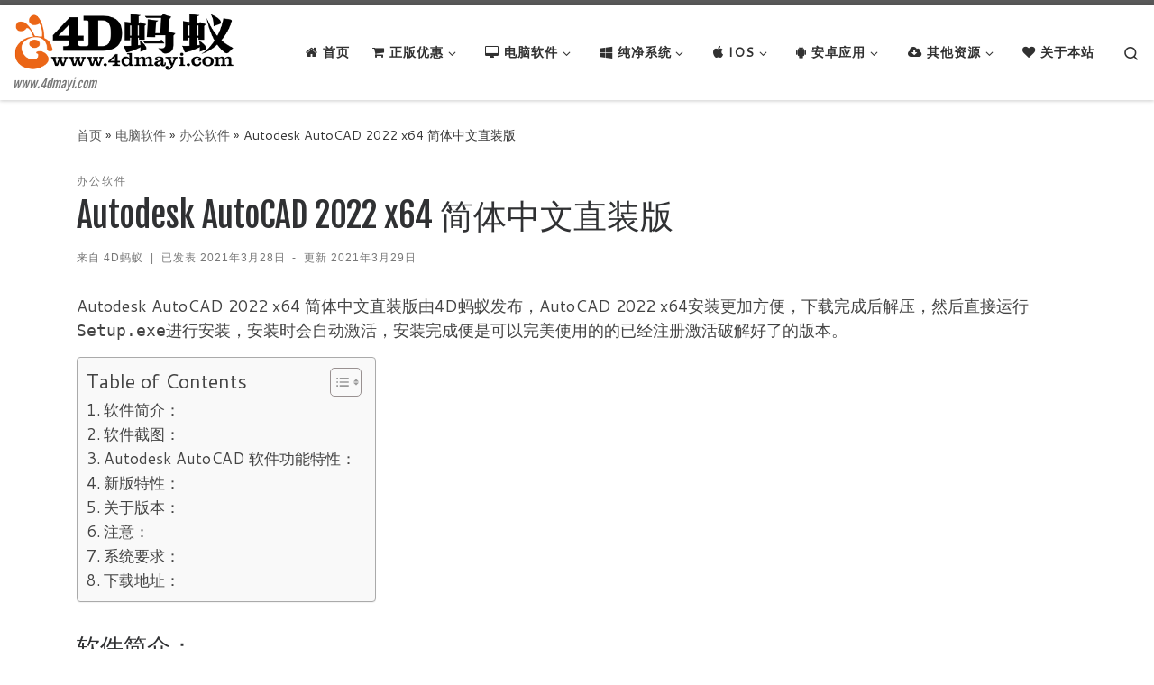

--- FILE ---
content_type: text/html; charset=UTF-8
request_url: https://www.4dmayi.com/3368.html
body_size: 23221
content:
<!DOCTYPE html>
<!--[if IE 7]>
<html class="ie ie7" lang="zh-Hans">
<![endif]-->
<!--[if IE 8]>
<html class="ie ie8" lang="zh-Hans">
<![endif]-->
<!--[if !(IE 7) | !(IE 8)  ]><!-->
<html lang="zh-Hans" class="no-js">
<!--<![endif]-->
  <head>
  <meta charset="UTF-8" />
  <meta http-equiv="X-UA-Compatible" content="IE=EDGE" />
  <meta name="viewport" content="width=device-width, initial-scale=1.0" />
  <link rel="profile"  href="https://gmpg.org/xfn/11" />
  <link rel="pingback" href="https://www.4dmayi.com/xmlrpc.php" />
<script>(function(html){html.className = html.className.replace(/\bno-js\b/,'js')})(document.documentElement);</script>
<title>Autodesk AutoCAD 2022 x64 简体中文直装版 &#8211; 4D蚂蚁-4d蚂蚁-www.4dmayi.com|4D蚂蚁博客</title>
<meta name='robots' content='max-image-preview:large' />
	<style>img:is([sizes="auto" i], [sizes^="auto," i]) { contain-intrinsic-size: 3000px 1500px }</style>
	<link rel="preload" href="https://www.4dmayi.com/wp-content/plugins/rate-my-post/public/css/fonts/ratemypost.ttf" type="font/ttf" as="font" crossorigin="anonymous"><link rel="alternate" type="application/rss+xml" title="4D蚂蚁-4d蚂蚁-www.4dmayi.com|4D蚂蚁博客 &raquo; Feed" href="https://www.4dmayi.com/feed" />
<link rel="alternate" type="application/rss+xml" title="4D蚂蚁-4d蚂蚁-www.4dmayi.com|4D蚂蚁博客 &raquo; 评论 Feed" href="https://www.4dmayi.com/comments/feed" />
<link rel="alternate" type="application/rss+xml" title="4D蚂蚁-4d蚂蚁-www.4dmayi.com|4D蚂蚁博客 &raquo; Autodesk AutoCAD 2022 x64 简体中文直装版 评论 Feed" href="https://www.4dmayi.com/3368.html/feed" />
<link rel='stylesheet' id='wp-block-library-css' href='https://www.4dmayi.com/wp-includes/css/dist/block-library/style.min.css?ver=a7a688aeaa949fb40f50cedd6d6f4313' media='all' />
<link rel='stylesheet' id='rate-my-post-css' href='https://www.4dmayi.com/wp-content/plugins/rate-my-post/public/css/rate-my-post.min.css?ver=4.3.0' media='all' />
<style id='classic-theme-styles-inline-css'>
/*! This file is auto-generated */
.wp-block-button__link{color:#fff;background-color:#32373c;border-radius:9999px;box-shadow:none;text-decoration:none;padding:calc(.667em + 2px) calc(1.333em + 2px);font-size:1.125em}.wp-block-file__button{background:#32373c;color:#fff;text-decoration:none}
</style>
<style id='global-styles-inline-css'>
:root{--wp--preset--aspect-ratio--square: 1;--wp--preset--aspect-ratio--4-3: 4/3;--wp--preset--aspect-ratio--3-4: 3/4;--wp--preset--aspect-ratio--3-2: 3/2;--wp--preset--aspect-ratio--2-3: 2/3;--wp--preset--aspect-ratio--16-9: 16/9;--wp--preset--aspect-ratio--9-16: 9/16;--wp--preset--color--black: #000000;--wp--preset--color--cyan-bluish-gray: #abb8c3;--wp--preset--color--white: #ffffff;--wp--preset--color--pale-pink: #f78da7;--wp--preset--color--vivid-red: #cf2e2e;--wp--preset--color--luminous-vivid-orange: #ff6900;--wp--preset--color--luminous-vivid-amber: #fcb900;--wp--preset--color--light-green-cyan: #7bdcb5;--wp--preset--color--vivid-green-cyan: #00d084;--wp--preset--color--pale-cyan-blue: #8ed1fc;--wp--preset--color--vivid-cyan-blue: #0693e3;--wp--preset--color--vivid-purple: #9b51e0;--wp--preset--gradient--vivid-cyan-blue-to-vivid-purple: linear-gradient(135deg,rgba(6,147,227,1) 0%,rgb(155,81,224) 100%);--wp--preset--gradient--light-green-cyan-to-vivid-green-cyan: linear-gradient(135deg,rgb(122,220,180) 0%,rgb(0,208,130) 100%);--wp--preset--gradient--luminous-vivid-amber-to-luminous-vivid-orange: linear-gradient(135deg,rgba(252,185,0,1) 0%,rgba(255,105,0,1) 100%);--wp--preset--gradient--luminous-vivid-orange-to-vivid-red: linear-gradient(135deg,rgba(255,105,0,1) 0%,rgb(207,46,46) 100%);--wp--preset--gradient--very-light-gray-to-cyan-bluish-gray: linear-gradient(135deg,rgb(238,238,238) 0%,rgb(169,184,195) 100%);--wp--preset--gradient--cool-to-warm-spectrum: linear-gradient(135deg,rgb(74,234,220) 0%,rgb(151,120,209) 20%,rgb(207,42,186) 40%,rgb(238,44,130) 60%,rgb(251,105,98) 80%,rgb(254,248,76) 100%);--wp--preset--gradient--blush-light-purple: linear-gradient(135deg,rgb(255,206,236) 0%,rgb(152,150,240) 100%);--wp--preset--gradient--blush-bordeaux: linear-gradient(135deg,rgb(254,205,165) 0%,rgb(254,45,45) 50%,rgb(107,0,62) 100%);--wp--preset--gradient--luminous-dusk: linear-gradient(135deg,rgb(255,203,112) 0%,rgb(199,81,192) 50%,rgb(65,88,208) 100%);--wp--preset--gradient--pale-ocean: linear-gradient(135deg,rgb(255,245,203) 0%,rgb(182,227,212) 50%,rgb(51,167,181) 100%);--wp--preset--gradient--electric-grass: linear-gradient(135deg,rgb(202,248,128) 0%,rgb(113,206,126) 100%);--wp--preset--gradient--midnight: linear-gradient(135deg,rgb(2,3,129) 0%,rgb(40,116,252) 100%);--wp--preset--font-size--small: 13px;--wp--preset--font-size--medium: 20px;--wp--preset--font-size--large: 36px;--wp--preset--font-size--x-large: 42px;--wp--preset--spacing--20: 0.44rem;--wp--preset--spacing--30: 0.67rem;--wp--preset--spacing--40: 1rem;--wp--preset--spacing--50: 1.5rem;--wp--preset--spacing--60: 2.25rem;--wp--preset--spacing--70: 3.38rem;--wp--preset--spacing--80: 5.06rem;--wp--preset--shadow--natural: 6px 6px 9px rgba(0, 0, 0, 0.2);--wp--preset--shadow--deep: 12px 12px 50px rgba(0, 0, 0, 0.4);--wp--preset--shadow--sharp: 6px 6px 0px rgba(0, 0, 0, 0.2);--wp--preset--shadow--outlined: 6px 6px 0px -3px rgba(255, 255, 255, 1), 6px 6px rgba(0, 0, 0, 1);--wp--preset--shadow--crisp: 6px 6px 0px rgba(0, 0, 0, 1);}:where(.is-layout-flex){gap: 0.5em;}:where(.is-layout-grid){gap: 0.5em;}body .is-layout-flex{display: flex;}.is-layout-flex{flex-wrap: wrap;align-items: center;}.is-layout-flex > :is(*, div){margin: 0;}body .is-layout-grid{display: grid;}.is-layout-grid > :is(*, div){margin: 0;}:where(.wp-block-columns.is-layout-flex){gap: 2em;}:where(.wp-block-columns.is-layout-grid){gap: 2em;}:where(.wp-block-post-template.is-layout-flex){gap: 1.25em;}:where(.wp-block-post-template.is-layout-grid){gap: 1.25em;}.has-black-color{color: var(--wp--preset--color--black) !important;}.has-cyan-bluish-gray-color{color: var(--wp--preset--color--cyan-bluish-gray) !important;}.has-white-color{color: var(--wp--preset--color--white) !important;}.has-pale-pink-color{color: var(--wp--preset--color--pale-pink) !important;}.has-vivid-red-color{color: var(--wp--preset--color--vivid-red) !important;}.has-luminous-vivid-orange-color{color: var(--wp--preset--color--luminous-vivid-orange) !important;}.has-luminous-vivid-amber-color{color: var(--wp--preset--color--luminous-vivid-amber) !important;}.has-light-green-cyan-color{color: var(--wp--preset--color--light-green-cyan) !important;}.has-vivid-green-cyan-color{color: var(--wp--preset--color--vivid-green-cyan) !important;}.has-pale-cyan-blue-color{color: var(--wp--preset--color--pale-cyan-blue) !important;}.has-vivid-cyan-blue-color{color: var(--wp--preset--color--vivid-cyan-blue) !important;}.has-vivid-purple-color{color: var(--wp--preset--color--vivid-purple) !important;}.has-black-background-color{background-color: var(--wp--preset--color--black) !important;}.has-cyan-bluish-gray-background-color{background-color: var(--wp--preset--color--cyan-bluish-gray) !important;}.has-white-background-color{background-color: var(--wp--preset--color--white) !important;}.has-pale-pink-background-color{background-color: var(--wp--preset--color--pale-pink) !important;}.has-vivid-red-background-color{background-color: var(--wp--preset--color--vivid-red) !important;}.has-luminous-vivid-orange-background-color{background-color: var(--wp--preset--color--luminous-vivid-orange) !important;}.has-luminous-vivid-amber-background-color{background-color: var(--wp--preset--color--luminous-vivid-amber) !important;}.has-light-green-cyan-background-color{background-color: var(--wp--preset--color--light-green-cyan) !important;}.has-vivid-green-cyan-background-color{background-color: var(--wp--preset--color--vivid-green-cyan) !important;}.has-pale-cyan-blue-background-color{background-color: var(--wp--preset--color--pale-cyan-blue) !important;}.has-vivid-cyan-blue-background-color{background-color: var(--wp--preset--color--vivid-cyan-blue) !important;}.has-vivid-purple-background-color{background-color: var(--wp--preset--color--vivid-purple) !important;}.has-black-border-color{border-color: var(--wp--preset--color--black) !important;}.has-cyan-bluish-gray-border-color{border-color: var(--wp--preset--color--cyan-bluish-gray) !important;}.has-white-border-color{border-color: var(--wp--preset--color--white) !important;}.has-pale-pink-border-color{border-color: var(--wp--preset--color--pale-pink) !important;}.has-vivid-red-border-color{border-color: var(--wp--preset--color--vivid-red) !important;}.has-luminous-vivid-orange-border-color{border-color: var(--wp--preset--color--luminous-vivid-orange) !important;}.has-luminous-vivid-amber-border-color{border-color: var(--wp--preset--color--luminous-vivid-amber) !important;}.has-light-green-cyan-border-color{border-color: var(--wp--preset--color--light-green-cyan) !important;}.has-vivid-green-cyan-border-color{border-color: var(--wp--preset--color--vivid-green-cyan) !important;}.has-pale-cyan-blue-border-color{border-color: var(--wp--preset--color--pale-cyan-blue) !important;}.has-vivid-cyan-blue-border-color{border-color: var(--wp--preset--color--vivid-cyan-blue) !important;}.has-vivid-purple-border-color{border-color: var(--wp--preset--color--vivid-purple) !important;}.has-vivid-cyan-blue-to-vivid-purple-gradient-background{background: var(--wp--preset--gradient--vivid-cyan-blue-to-vivid-purple) !important;}.has-light-green-cyan-to-vivid-green-cyan-gradient-background{background: var(--wp--preset--gradient--light-green-cyan-to-vivid-green-cyan) !important;}.has-luminous-vivid-amber-to-luminous-vivid-orange-gradient-background{background: var(--wp--preset--gradient--luminous-vivid-amber-to-luminous-vivid-orange) !important;}.has-luminous-vivid-orange-to-vivid-red-gradient-background{background: var(--wp--preset--gradient--luminous-vivid-orange-to-vivid-red) !important;}.has-very-light-gray-to-cyan-bluish-gray-gradient-background{background: var(--wp--preset--gradient--very-light-gray-to-cyan-bluish-gray) !important;}.has-cool-to-warm-spectrum-gradient-background{background: var(--wp--preset--gradient--cool-to-warm-spectrum) !important;}.has-blush-light-purple-gradient-background{background: var(--wp--preset--gradient--blush-light-purple) !important;}.has-blush-bordeaux-gradient-background{background: var(--wp--preset--gradient--blush-bordeaux) !important;}.has-luminous-dusk-gradient-background{background: var(--wp--preset--gradient--luminous-dusk) !important;}.has-pale-ocean-gradient-background{background: var(--wp--preset--gradient--pale-ocean) !important;}.has-electric-grass-gradient-background{background: var(--wp--preset--gradient--electric-grass) !important;}.has-midnight-gradient-background{background: var(--wp--preset--gradient--midnight) !important;}.has-small-font-size{font-size: var(--wp--preset--font-size--small) !important;}.has-medium-font-size{font-size: var(--wp--preset--font-size--medium) !important;}.has-large-font-size{font-size: var(--wp--preset--font-size--large) !important;}.has-x-large-font-size{font-size: var(--wp--preset--font-size--x-large) !important;}
:where(.wp-block-post-template.is-layout-flex){gap: 1.25em;}:where(.wp-block-post-template.is-layout-grid){gap: 1.25em;}
:where(.wp-block-columns.is-layout-flex){gap: 2em;}:where(.wp-block-columns.is-layout-grid){gap: 2em;}
:root :where(.wp-block-pullquote){font-size: 1.5em;line-height: 1.6;}
</style>
<link rel='stylesheet' id='font-awesome-four-css' href='https://www.4dmayi.com/wp-content/plugins/font-awesome-4-menus/css/font-awesome.min.css?ver=4.7.0' media='all' />
<style id='md-style-inline-css'>
 .gfm-task-list { border: 1px solid transparent; list-style-type: none; } .gfm-task-list input { margin-right: 10px !important; } code.kb-btn { display: inline-block; color: #666; font: bold 9pt arial; text-decoration: none; text-align: center; padding: 2px 5px; margin: 0 5px; background: #eff0f2; -moz-border-radius: 4px; border-radius: 4px; border-top: 1px solid #f5f5f5; -webkit-box-shadow: inset 0 0 20px #e8e8e8, 0 1px 0 #c3c3c3, 0 1px 0 #c9c9c9, 0 1px 2px #333; -moz-box-shadow: inset 0 0 20px #e8e8e8, 0 1px 0 #c3c3c3, 0 1px 0 #c9c9c9, 0 1px 2px #333; box-shadow: inset 0 0 20px #e8e8e8, 0 1px 0 #c3c3c3, 0 1px 0 #c9c9c9, 0 1px 2px #333; text-shadow: 0px 1px 0px #f5f5f5; } .copy-button { cursor: pointer; border: 0; font-size: 12px; text-transform: uppercase; font-weight: 500; padding: 3px 6px 3px 6px; background-color: rgba(255, 255, 255, 0.6); position: absolute; overflow: hidden; top: 5px; right: 5px; border-radius: 3px; } .copy-button:before { content: ""; display: inline-block; width: 16px; height: 16px; margin-right: 3px; background-size: contain; background-image: url("data:image/svg+xml,%3Csvg version=\'1.1\' xmlns=\'http://www.w3.org/2000/svg\' xmlns:xlink=\'http://www.w3.org/1999/xlink\' x=\'0px\' y=\'0px\' width=\'16px\' height=\'16px\' viewBox=\'888 888 16 16\' enable-background=\'new 888 888 16 16\' xml:space=\'preserve\'%3E %3Cpath fill=\'%23333333\' d=\'M903.143,891.429c0.238,0,0.44,0.083,0.607,0.25c0.167,0.167,0.25,0.369,0.25,0.607v10.857 c0,0.238-0.083,0.44-0.25,0.607s-0.369,0.25-0.607,0.25h-8.571c-0.238,0-0.44-0.083-0.607-0.25s-0.25-0.369-0.25-0.607v-2.571 h-4.857c-0.238,0-0.44-0.083-0.607-0.25s-0.25-0.369-0.25-0.607v-6c0-0.238,0.06-0.5,0.179-0.786s0.262-0.512,0.428-0.679 l3.643-3.643c0.167-0.167,0.393-0.309,0.679-0.428s0.547-0.179,0.786-0.179h3.714c0.238,0,0.44,0.083,0.607,0.25 c0.166,0.167,0.25,0.369,0.25,0.607v2.929c0.404-0.238,0.785-0.357,1.143-0.357H903.143z M898.286,893.331l-2.67,2.669h2.67V893.331 z M892.571,889.902l-2.669,2.669h2.669V889.902z M894.321,895.679l2.821-2.822v-3.714h-3.428v3.714c0,0.238-0.083,0.441-0.25,0.607 s-0.369,0.25-0.607,0.25h-3.714v5.714h4.571v-2.286c0-0.238,0.06-0.5,0.179-0.786C894.012,896.071,894.155,895.845,894.321,895.679z M902.857,902.857v-10.286h-3.429v3.714c0,0.238-0.083,0.441-0.25,0.607c-0.167,0.167-0.369,0.25-0.607,0.25h-3.714v5.715H902.857z\' /%3E %3C/svg%3E"); background-repeat: no-repeat; position: relative; top: 3px; } pre { position: relative; } pre:hover .copy-button { background-color: rgba(255, 255, 255, 0.9); } 
</style>
<link rel='stylesheet' id='ppress-frontend-css' href='https://www.4dmayi.com/wp-content/plugins/wp-user-avatar/assets/css/frontend.min.css?ver=4.15.21' media='all' />
<link rel='stylesheet' id='ppress-flatpickr-css' href='https://www.4dmayi.com/wp-content/plugins/wp-user-avatar/assets/flatpickr/flatpickr.min.css?ver=4.15.21' media='all' />
<link rel='stylesheet' id='ppress-select2-css' href='https://www.4dmayi.com/wp-content/plugins/wp-user-avatar/assets/select2/select2.min.css?ver=a7a688aeaa949fb40f50cedd6d6f4313' media='all' />
<link rel='stylesheet' id='ez-toc-css' href='https://www.4dmayi.com/wp-content/plugins/easy-table-of-contents/assets/css/screen.min.css?ver=2.0.71' media='all' />
<style id='ez-toc-inline-css'>
div#ez-toc-container .ez-toc-title {font-size: 120%;}div#ez-toc-container .ez-toc-title {font-weight: 500;}div#ez-toc-container ul li {font-size: 95%;}div#ez-toc-container ul li {font-weight: 500;}div#ez-toc-container nav ul ul li {font-size: 90%;}
.ez-toc-container-direction {direction: ltr;}.ez-toc-counter ul{counter-reset: item ;}.ez-toc-counter nav ul li a::before {content: counters(item, '.', decimal) '. ';display: inline-block;counter-increment: item;flex-grow: 0;flex-shrink: 0;margin-right: .2em; float: left; }.ez-toc-widget-direction {direction: ltr;}.ez-toc-widget-container ul{counter-reset: item ;}.ez-toc-widget-container nav ul li a::before {content: counters(item, '.', decimal) '. ';display: inline-block;counter-increment: item;flex-grow: 0;flex-shrink: 0;margin-right: .2em; float: left; }
</style>
<link rel='stylesheet' id='customizr-main-css' href='https://www.4dmayi.com/wp-content/themes/customizr/assets/front/css/style.min.css?ver=4.4.24' media='all' />
<style id='customizr-main-inline-css'>
.navbar-brand,.header-tagline,h1,h2,h3,.tc-dropcap { font-family : 'Fjalla One';font-weight : 400; }
body { font-family : 'Cantarell';font-weight : 400; }

.tc-header.border-top { border-top-width: 5px; border-top-style: solid }
#czr-push-footer { display: none; visibility: hidden; }
        .czr-sticky-footer #czr-push-footer.sticky-footer-enabled { display: block; }
        
</style>
<link rel='stylesheet' id='emojify-css' href='https://www.4dmayi.com/wp-content/plugins/wp-githuber-md/assets/vendor/emojify/css/emojify.min.css?ver=1.1.0' media='all' />
<script src="https://www.4dmayi.com/wp-includes/js/jquery/jquery.min.js?ver=3.7.1" id="jquery-core-js"></script>
<script src="https://www.4dmayi.com/wp-includes/js/jquery/jquery-migrate.min.js?ver=3.4.1" id="jquery-migrate-js"></script>
<script src="https://www.4dmayi.com/wp-content/plugins/wp-user-avatar/assets/flatpickr/flatpickr.min.js?ver=4.15.21" id="ppress-flatpickr-js"></script>
<script src="https://www.4dmayi.com/wp-content/plugins/wp-user-avatar/assets/select2/select2.min.js?ver=4.15.21" id="ppress-select2-js"></script>
<script src="https://www.4dmayi.com/wp-content/themes/customizr/assets/front/js/libs/modernizr.min.js?ver=4.4.24" id="modernizr-js"></script>
<script src="https://www.4dmayi.com/wp-includes/js/underscore.min.js?ver=1.13.7" id="underscore-js"></script>
<script id="tc-scripts-js-extra">
var CZRParams = {"assetsPath":"https:\/\/www.4dmayi.com\/wp-content\/themes\/customizr\/assets\/front\/","mainScriptUrl":"https:\/\/www.4dmayi.com\/wp-content\/themes\/customizr\/assets\/front\/js\/tc-scripts.min.js?4.4.24","deferFontAwesome":"1","fontAwesomeUrl":"https:\/\/www.4dmayi.com\/wp-content\/themes\/customizr\/assets\/shared\/fonts\/fa\/css\/fontawesome-all.min.css?4.4.24","_disabled":[],"centerSliderImg":"1","isLightBoxEnabled":"1","SmoothScroll":{"Enabled":true,"Options":{"touchpadSupport":false}},"isAnchorScrollEnabled":"","anchorSmoothScrollExclude":{"simple":["[class*=edd]",".carousel-control","[data-toggle=\"modal\"]","[data-toggle=\"dropdown\"]","[data-toggle=\"czr-dropdown\"]","[data-toggle=\"tooltip\"]","[data-toggle=\"popover\"]","[data-toggle=\"collapse\"]","[data-toggle=\"czr-collapse\"]","[data-toggle=\"tab\"]","[data-toggle=\"pill\"]","[data-toggle=\"czr-pill\"]","[class*=upme]","[class*=um-]"],"deep":{"classes":[],"ids":[]}},"timerOnScrollAllBrowsers":"1","centerAllImg":"1","HasComments":"","LoadModernizr":"1","stickyHeader":"","extLinksStyle":"","extLinksTargetExt":"","extLinksSkipSelectors":{"classes":["btn","button"],"ids":[]},"dropcapEnabled":"","dropcapWhere":{"post":"","page":""},"dropcapMinWords":"","dropcapSkipSelectors":{"tags":["IMG","IFRAME","H1","H2","H3","H4","H5","H6","BLOCKQUOTE","UL","OL"],"classes":["btn"],"id":[]},"imgSmartLoadEnabled":"1","imgSmartLoadOpts":{"parentSelectors":["[class*=grid-container], .article-container",".__before_main_wrapper",".widget-front",".post-related-articles",".tc-singular-thumbnail-wrapper",".sek-module-inner"],"opts":{"excludeImg":[".tc-holder-img"]}},"imgSmartLoadsForSliders":"1","pluginCompats":[],"isWPMobile":"","menuStickyUserSettings":{"desktop":"stick_up","mobile":"stick_up"},"adminAjaxUrl":"https:\/\/www.4dmayi.com\/wp-admin\/admin-ajax.php","ajaxUrl":"https:\/\/www.4dmayi.com\/?czrajax=1","frontNonce":{"id":"CZRFrontNonce","handle":"8e342b2168"},"isDevMode":"","isModernStyle":"1","i18n":{"Permanently dismiss":"\u6c38\u4e45\u5ffd\u7565\u6b64\u63d0\u793a"},"frontNotifications":{"welcome":{"enabled":false,"content":"","dismissAction":"dismiss_welcome_note_front"}},"preloadGfonts":"1","googleFonts":"Fjalla+One:400%7CCantarell:400","version":"4.4.24"};
</script>
<script src="https://www.4dmayi.com/wp-content/themes/customizr/assets/front/js/tc-scripts.min.js?ver=4.4.24" id="tc-scripts-js" defer></script>
<link rel="https://api.w.org/" href="https://www.4dmayi.com/wp-json/" /><link rel="alternate" title="JSON" type="application/json" href="https://www.4dmayi.com/wp-json/wp/v2/posts/3368" /><link rel="EditURI" type="application/rsd+xml" title="RSD" href="https://www.4dmayi.com/xmlrpc.php?rsd" />

<link rel="canonical" href="https://www.4dmayi.com/3368.html" />
<link rel='shortlink' href='https://www.4dmayi.com/?p=3368' />
<link rel="alternate" title="oEmbed (JSON)" type="application/json+oembed" href="https://www.4dmayi.com/wp-json/oembed/1.0/embed?url=https%3A%2F%2Fwww.4dmayi.com%2F3368.html" />
<link rel="alternate" title="oEmbed (XML)" type="text/xml+oembed" href="https://www.4dmayi.com/wp-json/oembed/1.0/embed?url=https%3A%2F%2Fwww.4dmayi.com%2F3368.html&#038;format=xml" />
              <link rel="preload" as="font" type="font/woff2" href="https://www.4dmayi.com/wp-content/themes/customizr/assets/shared/fonts/customizr/customizr.woff2?128396981" crossorigin="anonymous"/>
            <link rel="amphtml" href="https://www.4dmayi.com/3368.html/amp"></head>

  <body class="post-template-default single single-post postid-3368 single-format-standard wp-custom-logo wp-embed-responsive czr-link-hover-underline header-skin-light footer-skin-dark czr-no-sidebar tc-center-images czr-full-layout customizr-4-4-24 czr-sticky-footer">
          <a class="screen-reader-text skip-link" href="#content">Skip to content</a>
    
    
    <div id="tc-page-wrap" class="">

      <header class="tpnav-header__header tc-header sl-logo_left sticky-brand-shrink-on sticky-transparent border-top czr-submenu-fade czr-submenu-move" >
        <div class="primary-navbar__wrapper d-none d-lg-block has-horizontal-menu desktop-sticky" >
  <div class="container-fluid">
    <div class="row align-items-center flex-row primary-navbar__row">
      <div class="branding__container col col-auto" >
  <div class="branding align-items-center flex-column ">
    <div class="branding-row d-flex flex-row align-items-center align-self-start">
      <div class="navbar-brand col-auto " >
  <a class="navbar-brand-sitelogo" href="https://www.4dmayi.com/"  aria-label="4D蚂蚁-4d蚂蚁-www.4dmayi.com|4D蚂蚁博客 | www.4dmayi.com" >
    <img src="https://www.4dmayi.com/wp-content/uploads/2021/06/f9427735de01b3b7b56b50c8bc36fbf4.png" alt="首页" class="" width="402" height="100" style="max-width:250px;max-height:100px">  </a>
</div>
      </div>
    <span class="header-tagline " >
  www.4dmayi.com</span>

  </div>
</div>
      <div class="primary-nav__container justify-content-lg-around col col-lg-auto flex-lg-column" >
  <div class="primary-nav__wrapper flex-lg-row align-items-center justify-content-end">
              <nav class="primary-nav__nav col" id="primary-nav">
          <div class="nav__menu-wrapper primary-nav__menu-wrapper justify-content-end czr-open-on-hover" >
<ul id="main-menu" class="primary-nav__menu regular-nav nav__menu nav"><li id="menu-item-45" class="menu-item menu-item-type-custom menu-item-object-custom menu-item-home menu-item-45"><a href="https://www.4dmayi.com/" class="nav__link"><span class="nav__title"><i class="fa fa-home"></i><span class="fontawesome-text"> 首页</span></span></a></li>
<li id="menu-item-2773" class="menu-item menu-item-type-taxonomy menu-item-object-category menu-item-has-children czr-dropdown menu-item-2773"><a data-toggle="czr-dropdown" aria-haspopup="true" aria-expanded="false" href="https://www.4dmayi.com/category/zhengban-youhui" class="nav__link"><span class="nav__title"><i class="fa fa-shopping-cart"></i><span class="fontawesome-text"> 正版优惠</span></span><span class="caret__dropdown-toggler"><i class="icn-down-small"></i></span></a>
<ul class="dropdown-menu czr-dropdown-menu">
	<li id="menu-item-2777" class="menu-item menu-item-type-taxonomy menu-item-object-category dropdown-item menu-item-2777"><a target="_blank" href="https://www.4dmayi.com/category/zhengban-youhui/zhengban-idm" class="nav__link"><span class="nav__title"><i class="fa fa-shopping-cart"></i><span class="fontawesome-text"> 正版IDM</span></span></a></li>
	<li id="menu-item-2779" class="menu-item menu-item-type-taxonomy menu-item-object-category dropdown-item menu-item-2779"><a target="_blank" href="https://www.4dmayi.com/category/zhengban-youhui/zhengban-win10" class="nav__link"><span class="nav__title"><i class="fa fa-shopping-cart"></i><span class="fontawesome-text"> 正版Win10</span></span></a></li>
	<li id="menu-item-2778" class="menu-item menu-item-type-taxonomy menu-item-object-category dropdown-item menu-item-2778"><a target="_blank" href="https://www.4dmayi.com/category/zhengban-youhui/zhengban-office" class="nav__link"><span class="nav__title"><i class="fa fa-shopping-cart"></i><span class="fontawesome-text"> 正版Office</span></span></a></li>
	<li id="menu-item-2775" class="menu-item menu-item-type-taxonomy menu-item-object-category dropdown-item menu-item-2775"><a target="_blank" href="https://www.4dmayi.com/category/zhengban-youhui/zhengban-adguard" class="nav__link"><span class="nav__title"><i class="fa fa-shopping-cart"></i><span class="fontawesome-text"> 正版AdGuard</span></span></a></li>
	<li id="menu-item-2776" class="menu-item menu-item-type-taxonomy menu-item-object-category dropdown-item menu-item-2776"><a target="_blank" href="https://www.4dmayi.com/category/zhengban-youhui/zhengban-ashampoo" class="nav__link"><span class="nav__title"><i class="fa fa-shopping-cart"></i><span class="fontawesome-text"> 正版Ashampoo</span></span></a></li>
	<li id="menu-item-2780" class="menu-item menu-item-type-taxonomy menu-item-object-category dropdown-item menu-item-2780"><a target="_blank" href="https://www.4dmayi.com/category/zhengban-youhui/qita-zhengban" class="nav__link"><span class="nav__title"><i class="fa fa-shopping-cart"></i><span class="fontawesome-text"> 其他正版</span></span></a></li>
</ul>
</li>
<li id="menu-item-46" class="menu-item menu-item-type-taxonomy menu-item-object-category current-post-ancestor menu-item-has-children czr-dropdown menu-item-46"><a data-toggle="czr-dropdown" aria-haspopup="true" aria-expanded="false" href="https://www.4dmayi.com/category/pc" class="nav__link"><span class="nav__title"><i class="fa fa-desktop"></i><span class="fontawesome-text"> 电脑软件</span></span><span class="caret__dropdown-toggler"><i class="icn-down-small"></i></span></a>
<ul class="dropdown-menu czr-dropdown-menu">
	<li id="menu-item-50" class="menu-item menu-item-type-taxonomy menu-item-object-category current-post-ancestor current-menu-parent current-post-parent dropdown-item current-active menu-item-50"><a href="https://www.4dmayi.com/category/pc/office" class="nav__link"><span class="nav__title"><i class="fa fa-archive"></i><span class="fontawesome-text"> 办公软件</span></span></a></li>
	<li id="menu-item-1290" class="menu-item menu-item-type-taxonomy menu-item-object-category dropdown-item menu-item-1290"><a href="https://www.4dmayi.com/category/pc/office/office-office" class="nav__link"><span class="nav__title"><i class="fa fa-file-word-o"></i><span class="fontawesome-text"> office</span></span></a></li>
	<li id="menu-item-51" class="menu-item menu-item-type-taxonomy menu-item-object-category dropdown-item menu-item-51"><a href="https://www.4dmayi.com/category/pc/picture" class="nav__link"><span class="nav__title"><i class="fa fa-file-image-o"></i><span class="fontawesome-text"> 图形图像</span></span></a></li>
	<li id="menu-item-53" class="menu-item menu-item-type-taxonomy menu-item-object-category dropdown-item menu-item-53"><a href="https://www.4dmayi.com/category/pc/system" class="nav__link"><span class="nav__title"><i class="fa fa-gear"></i><span class="fontawesome-text"> 系统工具</span></span></a></li>
	<li id="menu-item-55" class="menu-item menu-item-type-taxonomy menu-item-object-category dropdown-item menu-item-55"><a href="https://www.4dmayi.com/category/pc/network" class="nav__link"><span class="nav__title"><i class="fa fa-internet-explorer"></i><span class="fontawesome-text"> 网络软件</span></span></a></li>
	<li id="menu-item-54" class="menu-item menu-item-type-taxonomy menu-item-object-category dropdown-item menu-item-54"><a href="https://www.4dmayi.com/category/pc/audio-video" class="nav__link"><span class="nav__title"><i class="fa fa-film"></i><span class="fontawesome-text"> 音频视频</span></span></a></li>
	<li id="menu-item-52" class="menu-item menu-item-type-taxonomy menu-item-object-category dropdown-item menu-item-52"><a href="https://www.4dmayi.com/category/pc/screen" class="nav__link"><span class="nav__title"><i class="fa fa-video-camera"></i><span class="fontawesome-text"> 屏幕录像</span></span></a></li>
</ul>
</li>
<li id="menu-item-1277" class="menu-item menu-item-type-taxonomy menu-item-object-category menu-item-has-children czr-dropdown menu-item-1277"><a data-toggle="czr-dropdown" aria-haspopup="true" aria-expanded="false" href="https://www.4dmayi.com/category/os" class="nav__link"><span class="nav__title"><i class="fa fa-windows"></i><span class="fontawesome-text"> 纯净系统</span></span><span class="caret__dropdown-toggler"><i class="icn-down-small"></i></span></a>
<ul class="dropdown-menu czr-dropdown-menu">
	<li id="menu-item-1591" class="menu-item menu-item-type-taxonomy menu-item-object-category dropdown-item menu-item-1591"><a target="_blank" href="https://www.4dmayi.com/category/win10" class="nav__link"><span class="nav__title"><i class="fa fa-windows"></i><span class="fontawesome-text"> Win10</span></span></a></li>
	<li id="menu-item-1592" class="menu-item menu-item-type-taxonomy menu-item-object-category dropdown-item menu-item-1592"><a target="_blank" href="https://www.4dmayi.com/category/win7" class="nav__link"><span class="nav__title"><i class="fa fa-windows"></i><span class="fontawesome-text"> Win7</span></span></a></li>
	<li id="menu-item-2781" class="menu-item menu-item-type-custom menu-item-object-custom dropdown-item menu-item-2781"><a target="_blank" href="https://www.4dmayi.com/2573.html" class="nav__link"><span class="nav__title"><i class="fa fa-windows"></i><span class="fontawesome-text"> Win10直链</span></span></a></li>
	<li id="menu-item-2782" class="menu-item menu-item-type-custom menu-item-object-custom dropdown-item menu-item-2782"><a target="_blank" href="https://www.4dmayi.com/2573.html" class="nav__link"><span class="nav__title"><i class="fa fa-windows"></i><span class="fontawesome-text"> Win7直链</span></span></a></li>
</ul>
</li>
<li id="menu-item-1552" class="menu-item menu-item-type-taxonomy menu-item-object-category menu-item-has-children czr-dropdown menu-item-1552"><a data-toggle="czr-dropdown" aria-haspopup="true" aria-expanded="false" href="https://www.4dmayi.com/category/ios" class="nav__link"><span class="nav__title"><i class="fa fa-apple"></i><span class="fontawesome-text"> iOS</span></span><span class="caret__dropdown-toggler"><i class="icn-down-small"></i></span></a>
<ul class="dropdown-menu czr-dropdown-menu">
	<li id="menu-item-2496" class="menu-item menu-item-type-taxonomy menu-item-object-category dropdown-item menu-item-2496"><a href="https://www.4dmayi.com/category/mac-soft" class="nav__link"><span class="nav__title"><i class="fa fa-apple"></i><span class="fontawesome-text"> Mac软件</span></span></a></li>
	<li id="menu-item-2497" class="menu-item menu-item-type-taxonomy menu-item-object-category dropdown-item menu-item-2497"><a href="https://www.4dmayi.com/category/ios" class="nav__link"><span class="nav__title"><i class="fa fa-apple"></i><span class="fontawesome-text"> iOS</span></span></a></li>
</ul>
</li>
<li id="menu-item-47" class="menu-item menu-item-type-taxonomy menu-item-object-category menu-item-has-children czr-dropdown menu-item-47"><a data-toggle="czr-dropdown" aria-haspopup="true" aria-expanded="false" href="https://www.4dmayi.com/category/android" class="nav__link"><span class="nav__title"><i class="fa fa-android"></i><span class="fontawesome-text"> 安卓应用</span></span><span class="caret__dropdown-toggler"><i class="icn-down-small"></i></span></a>
<ul class="dropdown-menu czr-dropdown-menu">
	<li id="menu-item-2495" class="menu-item menu-item-type-taxonomy menu-item-object-category dropdown-item menu-item-2495"><a href="https://www.4dmayi.com/category/android" class="nav__link"><span class="nav__title"><i class="fa fa-android"></i><span class="fontawesome-text"> 安卓应用</span></span></a></li>
	<li id="menu-item-1544" class="menu-item menu-item-type-taxonomy menu-item-object-category dropdown-item menu-item-1544"><a href="https://www.4dmayi.com/category/xp" class="nav__link"><span class="nav__title"><i class="fa fa-puzzle-piece"></i><span class="fontawesome-text"> xposed</span></span></a></li>
</ul>
</li>
<li id="menu-item-49" class="menu-item menu-item-type-taxonomy menu-item-object-category menu-item-has-children czr-dropdown menu-item-49"><a data-toggle="czr-dropdown" aria-haspopup="true" aria-expanded="false" href="https://www.4dmayi.com/category/other" class="nav__link"><span class="nav__title"><i class="fa fa-cloud-download"></i><span class="fontawesome-text"> 其他资源</span></span><span class="caret__dropdown-toggler"><i class="icn-down-small"></i></span></a>
<ul class="dropdown-menu czr-dropdown-menu">
	<li id="menu-item-2494" class="menu-item menu-item-type-taxonomy menu-item-object-category dropdown-item menu-item-2494"><a href="https://www.4dmayi.com/category/fuli/%e9%99%90%e5%85%8d%e6%b8%b8%e6%88%8f" class="nav__link"><span class="nav__title"><i class="fa fa-steam-square"></i><span class="fontawesome-text"> 限免游戏</span></span></a></li>
	<li id="menu-item-2133" class="menu-item menu-item-type-taxonomy menu-item-object-category dropdown-item menu-item-2133"><a href="https://www.4dmayi.com/category/technology" class="nav__link"><span class="nav__title"><i class="fa fa-code"></i><span class="fontawesome-text"> 技术教程</span></span></a></li>
	<li id="menu-item-1737" class="menu-item menu-item-type-taxonomy menu-item-object-category dropdown-item menu-item-1737"><a href="https://www.4dmayi.com/category/google%e9%95%9c%e5%83%8f" class="nav__link"><span class="nav__title"><i class="fa fa-google"></i><span class="fontawesome-text"> Google镜像</span></span></a></li>
	<li id="menu-item-1691" class="menu-item menu-item-type-taxonomy menu-item-object-category dropdown-item menu-item-1691"><a href="https://www.4dmayi.com/category/%e4%b8%9a%e7%95%8c%e6%96%b0%e9%97%bb" class="nav__link"><span class="nav__title"><i class="fa fa-newspaper-o"></i><span class="fontawesome-text"> 业界新闻</span></span></a></li>
	<li id="menu-item-1694" class="menu-item menu-item-type-taxonomy menu-item-object-category dropdown-item menu-item-1694"><a href="https://www.4dmayi.com/category/%e7%bb%8f%e9%aa%8c%e5%88%86%e4%ba%ab" class="nav__link"><span class="nav__title"><i class="fa fa-share-alt"></i><span class="fontawesome-text"> 经验分享</span></span></a></li>
</ul>
</li>
<li id="menu-item-1165" class="menu-item menu-item-type-post_type menu-item-object-page menu-item-1165"><a href="https://www.4dmayi.com/about" class="nav__link"><span class="nav__title"><i class="fa fa-heart"></i><span class="fontawesome-text"> 关于本站</span></span></a></li>
</ul></div>        </nav>
    <div class="primary-nav__utils nav__utils col-auto" >
    <ul class="nav utils flex-row flex-nowrap regular-nav">
      <li class="nav__search " >
  <a href="#" class="search-toggle_btn icn-search czr-overlay-toggle_btn"  aria-expanded="false"><span class="sr-only">Search</span></a>
        <div class="czr-search-expand">
      <div class="czr-search-expand-inner"><div class="search-form__container " >
  <form action="https://www.4dmayi.com/" method="get" class="czr-form search-form">
    <div class="form-group czr-focus">
            <label for="s-6975307a9b1c7" id="lsearch-6975307a9b1c7">
        <span class="screen-reader-text">搜索</span>
        <input id="s-6975307a9b1c7" class="form-control czr-search-field" name="s" type="search" value="" aria-describedby="lsearch-6975307a9b1c7" placeholder="搜索 &hellip;">
      </label>
      <button type="submit" class="button"><i class="icn-search"></i><span class="screen-reader-text">搜索 &hellip;</span></button>
    </div>
  </form>
</div></div>
    </div>
    </li>
    </ul>
</div>  </div>
</div>
    </div>
  </div>
</div>    <div class="mobile-navbar__wrapper d-lg-none mobile-sticky" >
    <div class="branding__container justify-content-between align-items-center container-fluid" >
  <div class="branding flex-column">
    <div class="branding-row d-flex align-self-start flex-row align-items-center">
      <div class="navbar-brand col-auto " >
  <a class="navbar-brand-sitelogo" href="https://www.4dmayi.com/"  aria-label="4D蚂蚁-4d蚂蚁-www.4dmayi.com|4D蚂蚁博客 | www.4dmayi.com" >
    <img src="https://www.4dmayi.com/wp-content/uploads/2021/06/f9427735de01b3b7b56b50c8bc36fbf4.png" alt="首页" class="" width="402" height="100" style="max-width:250px;max-height:100px">  </a>
</div>
    </div>
      </div>
  <div class="mobile-utils__wrapper nav__utils regular-nav">
    <ul class="nav utils row flex-row flex-nowrap">
      <li class="nav__search " >
  <a href="#" class="search-toggle_btn icn-search czr-dropdown" data-aria-haspopup="true" aria-expanded="false"><span class="sr-only">Search</span></a>
        <div class="czr-search-expand">
      <div class="czr-search-expand-inner"><div class="search-form__container " >
  <form action="https://www.4dmayi.com/" method="get" class="czr-form search-form">
    <div class="form-group czr-focus">
            <label for="s-6975307a9b66a" id="lsearch-6975307a9b66a">
        <span class="screen-reader-text">搜索</span>
        <input id="s-6975307a9b66a" class="form-control czr-search-field" name="s" type="search" value="" aria-describedby="lsearch-6975307a9b66a" placeholder="搜索 &hellip;">
      </label>
      <button type="submit" class="button"><i class="icn-search"></i><span class="screen-reader-text">搜索 &hellip;</span></button>
    </div>
  </form>
</div></div>
    </div>
        <ul class="dropdown-menu czr-dropdown-menu">
      <li class="header-search__container container-fluid">
  <div class="search-form__container " >
  <form action="https://www.4dmayi.com/" method="get" class="czr-form search-form">
    <div class="form-group czr-focus">
            <label for="s-6975307a9b840" id="lsearch-6975307a9b840">
        <span class="screen-reader-text">搜索</span>
        <input id="s-6975307a9b840" class="form-control czr-search-field" name="s" type="search" value="" aria-describedby="lsearch-6975307a9b840" placeholder="搜索 &hellip;">
      </label>
      <button type="submit" class="button"><i class="icn-search"></i><span class="screen-reader-text">搜索 &hellip;</span></button>
    </div>
  </form>
</div></li>    </ul>
  </li>
<li class="hamburger-toggler__container " >
  <button class="ham-toggler-menu czr-collapsed" data-toggle="czr-collapse" data-target="#mobile-nav"><span class="ham__toggler-span-wrapper"><span class="line line-1"></span><span class="line line-2"></span><span class="line line-3"></span></span><span class="screen-reader-text">主菜单</span></button>
</li>
    </ul>
  </div>
</div>
<div class="mobile-nav__container " >
   <nav class="mobile-nav__nav flex-column czr-collapse" id="mobile-nav">
      <div class="mobile-nav__inner container-fluid">
      <div class="nav__menu-wrapper mobile-nav__menu-wrapper czr-open-on-click" >
<ul id="mobile-nav-menu" class="mobile-nav__menu vertical-nav nav__menu flex-column nav"><li class="menu-item menu-item-type-custom menu-item-object-custom menu-item-home menu-item-45"><a href="https://www.4dmayi.com/" class="nav__link"><span class="nav__title"><i class="fa fa-home"></i><span class="fontawesome-text"> 首页</span></span></a></li>
<li class="menu-item menu-item-type-taxonomy menu-item-object-category menu-item-has-children czr-dropdown menu-item-2773"><span class="display-flex nav__link-wrapper align-items-start"><a href="https://www.4dmayi.com/category/zhengban-youhui" class="nav__link"><span class="nav__title"><i class="fa fa-shopping-cart"></i><span class="fontawesome-text"> 正版优惠</span></span></a><button data-toggle="czr-dropdown" aria-haspopup="true" aria-expanded="false" class="caret__dropdown-toggler czr-btn-link"><i class="icn-down-small"></i></button></span>
<ul class="dropdown-menu czr-dropdown-menu">
	<li class="menu-item menu-item-type-taxonomy menu-item-object-category dropdown-item menu-item-2777"><a target="_blank" href="https://www.4dmayi.com/category/zhengban-youhui/zhengban-idm" class="nav__link"><span class="nav__title"><i class="fa fa-shopping-cart"></i><span class="fontawesome-text"> 正版IDM</span></span></a></li>
	<li class="menu-item menu-item-type-taxonomy menu-item-object-category dropdown-item menu-item-2779"><a target="_blank" href="https://www.4dmayi.com/category/zhengban-youhui/zhengban-win10" class="nav__link"><span class="nav__title"><i class="fa fa-shopping-cart"></i><span class="fontawesome-text"> 正版Win10</span></span></a></li>
	<li class="menu-item menu-item-type-taxonomy menu-item-object-category dropdown-item menu-item-2778"><a target="_blank" href="https://www.4dmayi.com/category/zhengban-youhui/zhengban-office" class="nav__link"><span class="nav__title"><i class="fa fa-shopping-cart"></i><span class="fontawesome-text"> 正版Office</span></span></a></li>
	<li class="menu-item menu-item-type-taxonomy menu-item-object-category dropdown-item menu-item-2775"><a target="_blank" href="https://www.4dmayi.com/category/zhengban-youhui/zhengban-adguard" class="nav__link"><span class="nav__title"><i class="fa fa-shopping-cart"></i><span class="fontawesome-text"> 正版AdGuard</span></span></a></li>
	<li class="menu-item menu-item-type-taxonomy menu-item-object-category dropdown-item menu-item-2776"><a target="_blank" href="https://www.4dmayi.com/category/zhengban-youhui/zhengban-ashampoo" class="nav__link"><span class="nav__title"><i class="fa fa-shopping-cart"></i><span class="fontawesome-text"> 正版Ashampoo</span></span></a></li>
	<li class="menu-item menu-item-type-taxonomy menu-item-object-category dropdown-item menu-item-2780"><a target="_blank" href="https://www.4dmayi.com/category/zhengban-youhui/qita-zhengban" class="nav__link"><span class="nav__title"><i class="fa fa-shopping-cart"></i><span class="fontawesome-text"> 其他正版</span></span></a></li>
</ul>
</li>
<li class="menu-item menu-item-type-taxonomy menu-item-object-category current-post-ancestor menu-item-has-children czr-dropdown menu-item-46"><span class="display-flex nav__link-wrapper align-items-start"><a href="https://www.4dmayi.com/category/pc" class="nav__link"><span class="nav__title"><i class="fa fa-desktop"></i><span class="fontawesome-text"> 电脑软件</span></span></a><button data-toggle="czr-dropdown" aria-haspopup="true" aria-expanded="false" class="caret__dropdown-toggler czr-btn-link"><i class="icn-down-small"></i></button></span>
<ul class="dropdown-menu czr-dropdown-menu">
	<li class="menu-item menu-item-type-taxonomy menu-item-object-category current-post-ancestor current-menu-parent current-post-parent dropdown-item current-active menu-item-50"><a href="https://www.4dmayi.com/category/pc/office" class="nav__link"><span class="nav__title"><i class="fa fa-archive"></i><span class="fontawesome-text"> 办公软件</span></span></a></li>
	<li class="menu-item menu-item-type-taxonomy menu-item-object-category dropdown-item menu-item-1290"><a href="https://www.4dmayi.com/category/pc/office/office-office" class="nav__link"><span class="nav__title"><i class="fa fa-file-word-o"></i><span class="fontawesome-text"> office</span></span></a></li>
	<li class="menu-item menu-item-type-taxonomy menu-item-object-category dropdown-item menu-item-51"><a href="https://www.4dmayi.com/category/pc/picture" class="nav__link"><span class="nav__title"><i class="fa fa-file-image-o"></i><span class="fontawesome-text"> 图形图像</span></span></a></li>
	<li class="menu-item menu-item-type-taxonomy menu-item-object-category dropdown-item menu-item-53"><a href="https://www.4dmayi.com/category/pc/system" class="nav__link"><span class="nav__title"><i class="fa fa-gear"></i><span class="fontawesome-text"> 系统工具</span></span></a></li>
	<li class="menu-item menu-item-type-taxonomy menu-item-object-category dropdown-item menu-item-55"><a href="https://www.4dmayi.com/category/pc/network" class="nav__link"><span class="nav__title"><i class="fa fa-internet-explorer"></i><span class="fontawesome-text"> 网络软件</span></span></a></li>
	<li class="menu-item menu-item-type-taxonomy menu-item-object-category dropdown-item menu-item-54"><a href="https://www.4dmayi.com/category/pc/audio-video" class="nav__link"><span class="nav__title"><i class="fa fa-film"></i><span class="fontawesome-text"> 音频视频</span></span></a></li>
	<li class="menu-item menu-item-type-taxonomy menu-item-object-category dropdown-item menu-item-52"><a href="https://www.4dmayi.com/category/pc/screen" class="nav__link"><span class="nav__title"><i class="fa fa-video-camera"></i><span class="fontawesome-text"> 屏幕录像</span></span></a></li>
</ul>
</li>
<li class="menu-item menu-item-type-taxonomy menu-item-object-category menu-item-has-children czr-dropdown menu-item-1277"><span class="display-flex nav__link-wrapper align-items-start"><a href="https://www.4dmayi.com/category/os" class="nav__link"><span class="nav__title"><i class="fa fa-windows"></i><span class="fontawesome-text"> 纯净系统</span></span></a><button data-toggle="czr-dropdown" aria-haspopup="true" aria-expanded="false" class="caret__dropdown-toggler czr-btn-link"><i class="icn-down-small"></i></button></span>
<ul class="dropdown-menu czr-dropdown-menu">
	<li class="menu-item menu-item-type-taxonomy menu-item-object-category dropdown-item menu-item-1591"><a target="_blank" href="https://www.4dmayi.com/category/win10" class="nav__link"><span class="nav__title"><i class="fa fa-windows"></i><span class="fontawesome-text"> Win10</span></span></a></li>
	<li class="menu-item menu-item-type-taxonomy menu-item-object-category dropdown-item menu-item-1592"><a target="_blank" href="https://www.4dmayi.com/category/win7" class="nav__link"><span class="nav__title"><i class="fa fa-windows"></i><span class="fontawesome-text"> Win7</span></span></a></li>
	<li class="menu-item menu-item-type-custom menu-item-object-custom dropdown-item menu-item-2781"><a target="_blank" href="https://www.4dmayi.com/2573.html" class="nav__link"><span class="nav__title"><i class="fa fa-windows"></i><span class="fontawesome-text"> Win10直链</span></span></a></li>
	<li class="menu-item menu-item-type-custom menu-item-object-custom dropdown-item menu-item-2782"><a target="_blank" href="https://www.4dmayi.com/2573.html" class="nav__link"><span class="nav__title"><i class="fa fa-windows"></i><span class="fontawesome-text"> Win7直链</span></span></a></li>
</ul>
</li>
<li class="menu-item menu-item-type-taxonomy menu-item-object-category menu-item-has-children czr-dropdown menu-item-1552"><span class="display-flex nav__link-wrapper align-items-start"><a href="https://www.4dmayi.com/category/ios" class="nav__link"><span class="nav__title"><i class="fa fa-apple"></i><span class="fontawesome-text"> iOS</span></span></a><button data-toggle="czr-dropdown" aria-haspopup="true" aria-expanded="false" class="caret__dropdown-toggler czr-btn-link"><i class="icn-down-small"></i></button></span>
<ul class="dropdown-menu czr-dropdown-menu">
	<li class="menu-item menu-item-type-taxonomy menu-item-object-category dropdown-item menu-item-2496"><a href="https://www.4dmayi.com/category/mac-soft" class="nav__link"><span class="nav__title"><i class="fa fa-apple"></i><span class="fontawesome-text"> Mac软件</span></span></a></li>
	<li class="menu-item menu-item-type-taxonomy menu-item-object-category dropdown-item menu-item-2497"><a href="https://www.4dmayi.com/category/ios" class="nav__link"><span class="nav__title"><i class="fa fa-apple"></i><span class="fontawesome-text"> iOS</span></span></a></li>
</ul>
</li>
<li class="menu-item menu-item-type-taxonomy menu-item-object-category menu-item-has-children czr-dropdown menu-item-47"><span class="display-flex nav__link-wrapper align-items-start"><a href="https://www.4dmayi.com/category/android" class="nav__link"><span class="nav__title"><i class="fa fa-android"></i><span class="fontawesome-text"> 安卓应用</span></span></a><button data-toggle="czr-dropdown" aria-haspopup="true" aria-expanded="false" class="caret__dropdown-toggler czr-btn-link"><i class="icn-down-small"></i></button></span>
<ul class="dropdown-menu czr-dropdown-menu">
	<li class="menu-item menu-item-type-taxonomy menu-item-object-category dropdown-item menu-item-2495"><a href="https://www.4dmayi.com/category/android" class="nav__link"><span class="nav__title"><i class="fa fa-android"></i><span class="fontawesome-text"> 安卓应用</span></span></a></li>
	<li class="menu-item menu-item-type-taxonomy menu-item-object-category dropdown-item menu-item-1544"><a href="https://www.4dmayi.com/category/xp" class="nav__link"><span class="nav__title"><i class="fa fa-puzzle-piece"></i><span class="fontawesome-text"> xposed</span></span></a></li>
</ul>
</li>
<li class="menu-item menu-item-type-taxonomy menu-item-object-category menu-item-has-children czr-dropdown menu-item-49"><span class="display-flex nav__link-wrapper align-items-start"><a href="https://www.4dmayi.com/category/other" class="nav__link"><span class="nav__title"><i class="fa fa-cloud-download"></i><span class="fontawesome-text"> 其他资源</span></span></a><button data-toggle="czr-dropdown" aria-haspopup="true" aria-expanded="false" class="caret__dropdown-toggler czr-btn-link"><i class="icn-down-small"></i></button></span>
<ul class="dropdown-menu czr-dropdown-menu">
	<li class="menu-item menu-item-type-taxonomy menu-item-object-category dropdown-item menu-item-2494"><a href="https://www.4dmayi.com/category/fuli/%e9%99%90%e5%85%8d%e6%b8%b8%e6%88%8f" class="nav__link"><span class="nav__title"><i class="fa fa-steam-square"></i><span class="fontawesome-text"> 限免游戏</span></span></a></li>
	<li class="menu-item menu-item-type-taxonomy menu-item-object-category dropdown-item menu-item-2133"><a href="https://www.4dmayi.com/category/technology" class="nav__link"><span class="nav__title"><i class="fa fa-code"></i><span class="fontawesome-text"> 技术教程</span></span></a></li>
	<li class="menu-item menu-item-type-taxonomy menu-item-object-category dropdown-item menu-item-1737"><a href="https://www.4dmayi.com/category/google%e9%95%9c%e5%83%8f" class="nav__link"><span class="nav__title"><i class="fa fa-google"></i><span class="fontawesome-text"> Google镜像</span></span></a></li>
	<li class="menu-item menu-item-type-taxonomy menu-item-object-category dropdown-item menu-item-1691"><a href="https://www.4dmayi.com/category/%e4%b8%9a%e7%95%8c%e6%96%b0%e9%97%bb" class="nav__link"><span class="nav__title"><i class="fa fa-newspaper-o"></i><span class="fontawesome-text"> 业界新闻</span></span></a></li>
	<li class="menu-item menu-item-type-taxonomy menu-item-object-category dropdown-item menu-item-1694"><a href="https://www.4dmayi.com/category/%e7%bb%8f%e9%aa%8c%e5%88%86%e4%ba%ab" class="nav__link"><span class="nav__title"><i class="fa fa-share-alt"></i><span class="fontawesome-text"> 经验分享</span></span></a></li>
</ul>
</li>
<li class="menu-item menu-item-type-post_type menu-item-object-page menu-item-1165"><a href="https://www.4dmayi.com/about" class="nav__link"><span class="nav__title"><i class="fa fa-heart"></i><span class="fontawesome-text"> 关于本站</span></span></a></li>
</ul></div>      </div>
  </nav>
</div></div></header>


  
    <div id="main-wrapper" class="section">

                      

          <div class="czr-hot-crumble container page-breadcrumbs" role="navigation" >
  <div class="row">
        <nav class="breadcrumbs col-12"><span class="trail-begin"><a href="https://www.4dmayi.com" title="4D蚂蚁-4d蚂蚁-www.4dmayi.com|4D蚂蚁博客" rel="home" class="trail-begin">首页</a></span> <span class="sep">&raquo;</span> <a href="https://www.4dmayi.com/category/pc" title="电脑软件">电脑软件</a> <span class="sep">&raquo;</span> <a href="https://www.4dmayi.com/category/pc/office" title="办公软件">办公软件</a> <span class="sep">&raquo;</span> <span class="trail-end">Autodesk AutoCAD 2022 x64 简体中文直装版</span></nav>  </div>
</div>
          <div class="container" role="main">

            
            <div class="flex-row row column-content-wrapper">

                
                <div id="content" class="col-12 article-container">

                  <article id="post-3368" class="post-3368 post type-post status-publish format-standard category-office tag-autocad-2022 czr-hentry" >
    <header class="entry-header " >
  <div class="entry-header-inner">
                <div class="tax__container post-info entry-meta">
          <a class="tax__link" href="https://www.4dmayi.com/category/pc/office" title="参看所有文章 办公软件"> <span>办公软件</span> </a>        </div>
        <h1 class="entry-title">Autodesk AutoCAD 2022 x64 简体中文直装版</h1>
        <div class="header-bottom">
      <div class="post-info">
                  <span class="entry-meta">
        <span class="author-meta">来自 <span class="author vcard"><span class="author_name"><a class="url fn n" href="https://www.4dmayi.com/author/www_4dmayi_com" title="参看所有文章 4D蚂蚁" rel="author">4D蚂蚁</a></span></span></span><span class="v-separator">|</span>已发表 <a href="https://www.4dmayi.com/date/2021/03/28" title="下午5:05" rel="bookmark"><time class="entry-date published updated" datetime="2021年3月28日">2021年3月28日</time></a><span class="v-separator">-</span>更新 <a href="https://www.4dmayi.com/date/2021/03/28" title="下午5:05" rel="bookmark"><time class="entry-date updated" datetime="2021年3月29日">2021年3月29日</time></a></span>      </div>
    </div>
      </div>
</header>  <div class="post-entry tc-content-inner">
    <section class="post-content entry-content " >
            <div class="czr-wp-the-content">
        <p>Autodesk AutoCAD 2022 x64 简体中文直装版由4D蚂蚁发布，AutoCAD 2022 x64安装更加方便，下载完成后解压，然后直接运行<code>Setup.exe</code>进行安装，安装时会自动激活，安装完成便是可以完美使用的的已经注册激活破解好了的版本。</p>
<div id="ez-toc-container" class="ez-toc-v2_0_71 counter-hierarchy ez-toc-counter ez-toc-grey ez-toc-container-direction">
<div class="ez-toc-title-container">
<p class="ez-toc-title" style="cursor:inherit">Table of Contents</p>
<span class="ez-toc-title-toggle"><a href="#" class="ez-toc-pull-right ez-toc-btn ez-toc-btn-xs ez-toc-btn-default ez-toc-toggle" aria-label="Toggle Table of Content"><span class="ez-toc-js-icon-con"><span class=""><span class="eztoc-hide" style="display:none;">Toggle</span><span class="ez-toc-icon-toggle-span"><svg style="fill: #999;color:#999" xmlns="http://www.w3.org/2000/svg" class="list-377408" width="20px" height="20px" viewBox="0 0 24 24" fill="none"><path d="M6 6H4v2h2V6zm14 0H8v2h12V6zM4 11h2v2H4v-2zm16 0H8v2h12v-2zM4 16h2v2H4v-2zm16 0H8v2h12v-2z" fill="currentColor"></path></svg><svg style="fill: #999;color:#999" class="arrow-unsorted-368013" xmlns="http://www.w3.org/2000/svg" width="10px" height="10px" viewBox="0 0 24 24" version="1.2" baseProfile="tiny"><path d="M18.2 9.3l-6.2-6.3-6.2 6.3c-.2.2-.3.4-.3.7s.1.5.3.7c.2.2.4.3.7.3h11c.3 0 .5-.1.7-.3.2-.2.3-.5.3-.7s-.1-.5-.3-.7zM5.8 14.7l6.2 6.3 6.2-6.3c.2-.2.3-.5.3-.7s-.1-.5-.3-.7c-.2-.2-.4-.3-.7-.3h-11c-.3 0-.5.1-.7.3-.2.2-.3.5-.3.7s.1.5.3.7z"/></svg></span></span></span></a></span></div>
<nav><ul class='ez-toc-list ez-toc-list-level-1 ' ><li class='ez-toc-page-1 ez-toc-heading-level-4'><a class="ez-toc-link ez-toc-heading-1" href="#%E8%BD%AF%E4%BB%B6%E7%AE%80%E4%BB%8B%EF%BC%9A" title="软件简介：">软件简介：</a></li><li class='ez-toc-page-1 ez-toc-heading-level-4'><a class="ez-toc-link ez-toc-heading-2" href="#%E8%BD%AF%E4%BB%B6%E6%88%AA%E5%9B%BE%EF%BC%9A" title="软件截图：">软件截图：</a></li><li class='ez-toc-page-1 ez-toc-heading-level-4'><a class="ez-toc-link ez-toc-heading-3" href="#Autodesk_AutoCAD_%E8%BD%AF%E4%BB%B6%E5%8A%9F%E8%83%BD%E7%89%B9%E6%80%A7%EF%BC%9A" title="Autodesk AutoCAD 软件功能特性：">Autodesk AutoCAD 软件功能特性：</a></li><li class='ez-toc-page-1 ez-toc-heading-level-4'><a class="ez-toc-link ez-toc-heading-4" href="#%E6%96%B0%E7%89%88%E7%89%B9%E6%80%A7%EF%BC%9A" title="新版特性：">新版特性：</a></li><li class='ez-toc-page-1 ez-toc-heading-level-4'><a class="ez-toc-link ez-toc-heading-5" href="#%E5%85%B3%E4%BA%8E%E7%89%88%E6%9C%AC%EF%BC%9A" title="关于版本：">关于版本：</a></li><li class='ez-toc-page-1 ez-toc-heading-level-4'><a class="ez-toc-link ez-toc-heading-6" href="#%E6%B3%A8%E6%84%8F%EF%BC%9A" title="注意：">注意：</a></li><li class='ez-toc-page-1 ez-toc-heading-level-4'><a class="ez-toc-link ez-toc-heading-7" href="#%E7%B3%BB%E7%BB%9F%E8%A6%81%E6%B1%82%EF%BC%9A" title="系统要求：">系统要求：</a></li><li class='ez-toc-page-1 ez-toc-heading-level-4'><a class="ez-toc-link ez-toc-heading-8" href="#%E4%B8%8B%E8%BD%BD%E5%9C%B0%E5%9D%80%EF%BC%9A" title="下载地址：">下载地址：</a></li></ul></nav></div>
<h4><span class="ez-toc-section" id="%E8%BD%AF%E4%BB%B6%E7%AE%80%E4%BB%8B%EF%BC%9A"></span>软件简介：<span class="ez-toc-section-end"></span></h4>
<p>不管Adobe公司在提供各种软件，图形和多媒体方面有多少声誉，Autodesk都是声誉卓著的公司，而Autodesk作为各种应用程序的最大生产商，设计和仿真工程也广为人知。该程序之一是该公司的软件Autodesk AutoCAD，它是原始设计和标准设计以及制图的程序。 AutoCAD可能是工程学各个领域中使用最广泛的软件，它可以绘制各种建筑，工业和建筑业的地图和计划。第一版Autodesk，AutoCAD于1982年年底发布，该版本实际上是该软件的2016年第30版。</p>
<h4><span class="ez-toc-section" id="%E8%BD%AF%E4%BB%B6%E6%88%AA%E5%9B%BE%EF%BC%9A"></span>软件截图：<span class="ez-toc-section-end"></span></h4>
<p><img decoding="async" src="https://cdn.4dmayi.com/images/2021/03/28/d7bca409bd5651ae5dc6b5b5cfc6daa5.webp" alt="" /></p>
<h4><span class="ez-toc-section" id="Autodesk_AutoCAD_%E8%BD%AF%E4%BB%B6%E5%8A%9F%E8%83%BD%E7%89%B9%E6%80%A7%EF%BC%9A"></span>Autodesk AutoCAD 软件功能特性：<span class="ez-toc-section-end"></span></h4>
<p>–适合新手用户的用户界面</p>
<p>–设计各种地图并形成二维和三维</p>
<p>–创建地图和平面图的外观和平面图，并对其进行360度查看</p>
<p>–拥有绘制地图和复杂形状所需的各种工具</p>
<p>–使用专有格式DWG保存项目</p>
<p>–能够管理不同层的布局和形状</p>
<p>–项目各部分的可能性，</p>
<p>–与软件设计的一致性</p>
<p>–能够支持和编辑DGN格式</p>
<h4><span class="ez-toc-section" id="%E6%96%B0%E7%89%88%E7%89%B9%E6%80%A7%EF%BC%9A"></span>新版特性：<span class="ez-toc-section-end"></span></h4>
<p>AutoCAD 2022 新功能特性和帮助页面</p>
<p><a href="https://help.autodesk.com/view/ACD/2022/CHS/">https://help.autodesk.com/view/ACD/2022/CHS/</a></p>
<p><a href="https://www.autodesk.com.cn/products/autocad/features">https://www.autodesk.com.cn/products/autocad/features</a></p>
<h4><span class="ez-toc-section" id="%E5%85%B3%E4%BA%8E%E7%89%88%E6%9C%AC%EF%BC%9A"></span>关于版本：<span class="ez-toc-section-end"></span></h4>
<p>CAD软件哪个版本好用，AutoCAD2020对比早期版本 – Autodesk官网</p>
<p><a href="https://www.autodesk.com.cn/products/autocad/compare-releases">https://www.autodesk.com.cn/products/autocad/compare-releases</a></p>
<p>CAD软件选择，比较AutoCAD与AutoCAD LT – Autodesk官网</p>
<p>AutoCADLT简化版运行速度快、占用内存和CPU低、提高了效率！</p>
<p><a href="https://www.autodesk.com.cn/compare/autocad-vs-autocad-lt">https://www.autodesk.com.cn/compare/autocad-vs-autocad-lt</a></p>
<h4><span class="ez-toc-section" id="%E6%B3%A8%E6%84%8F%EF%BC%9A"></span>注意：<span class="ez-toc-section-end"></span></h4>
<p>–从2020版开始，Autodesk AutoCAD仅提供64位版本的软件。</p>
<p>–通常，软件公司Autodesk将Autodesk网站上的原始文件-sfx享有声誉-并出版了ISO。 ISO版本，与版本不是原始版本没有什么区别，仅位于图像中提取和开发的文件等。由于较高版本的ISO和一些安装问题，以及所用的sfx版本。</p>
<p>–通常由XFORCE组发布破解软件Autodesk。</p>
<p>–还提供了一个比AutoCAD便宜的版本，并提供了Autodesk AutoCAD LT的名称，该版本缺少标准的某些功能版本，例如模拟三维等，以自定义项目，管理工具，标准，CAD和… 是。</p>
<h4><span class="ez-toc-section" id="%E7%B3%BB%E7%BB%9F%E8%A6%81%E6%B1%82%EF%BC%9A"></span>系统要求：<span class="ez-toc-section-end"></span></h4>
<p><strong>AutoCAD 2022的系统要求</strong></p>
<p>操作系统：Microsoft Windows 10（仅64位）（1803版或更高版本）<br />
&emsp;&emsp;CPU：基本：2.5–2.9 GHz处理器/推荐：3+ GHz处理器<br />
&emsp;&emsp;内存：8 GB /推荐：16 GB<br />
&emsp;&emsp;显示分辨率：<br />
&emsp;&emsp;常规显示器：1920 x 1080真彩色<br />
&emsp;&emsp;Windows 10 64位系统（带有功能强大的显示卡）上支持的分辨率最高为3840 x 2160<br />
&emsp;&emsp;磁盘空间：6.0 GB</p>
<p><strong>AutoCAD 2018的系统要求</strong></p>
<p>操作系统<br />
&emsp;&emsp;Microsoft®Windows®7 SP1（32位和64位）<br />
&emsp;&emsp;带有更新KB2919355（32位和64位）的Microsoft Windows 8.1<br />
&emsp;&emsp;Microsoft Windows 10（仅64位）</p>
<p><strong>AutoCAD 2017的系统要求</strong></p>
<p>操作系统<br />
&emsp;&emsp;Microsoft®Windows®10（台式机操作系统）<br />
&emsp;&emsp;Microsoft Windows 8.1更新KB2919355<br />
&emsp;&emsp;Microsoft Windows 7 SP1</p>
<p><strong>AutoCAD 2016的系统要求</strong></p>
<p>操作系统<br />
&emsp;&emsp;Microsoft®Windows®10（需要AutoCAD 2016 SP1）<br />
&emsp;&emsp;Microsoft Windows 8 / 8.1<br />
&emsp;&emsp;Microsoft Windows 7</p>
<p><strong>AutoCAD 2015系统要求</strong></p>
<p>支持的操作系统<br />
&emsp;&emsp;Microsoft®Windows®8 / 8.1<br />
&emsp;&emsp;Microsoft Windows 8 / 8.1专业版<br />
&emsp;&emsp;Microsoft Windows 8 / 8.1企业版<br />
&emsp;&emsp;Microsoft Windows 7企业版<br />
&emsp;&emsp;Microsoft Windows 7旗舰版<br />
&emsp;&emsp;Microsoft Windows 7专业版<br />
&emsp;&emsp;Microsoft Windows 7家庭高级版</p>
<p><strong>AutoCAD 2014的系统要求</strong></p>
<p>对于32位AutoCAD 2014</p>
<p>Windows®8和Windows®8.1 Standard，Enterprise或Professional版本，Windows®7 Enterprise，Ultimate，Professional或Home Premium版本（与Windows版本比较）或WindowsXP®Professional或Home Edition（SP3或更高版本）操作系统</p>
<p>对于64位AutoCAD 2014</p>
<p>Windows®8和Windows®8.1（需要安装模型文档修补程序）标准版，企业版或专业版，Windows 7企业版，旗舰版，专业版或家庭高级版（比较Windows版）或Windows XP Professional（SP2或更高版本） ）</p>
<p><strong>AutoCAD 2013系统要求</strong></p>
<p><strong>对于32位工作站</strong></p>
<p>Service Pack 3（SP3）或更高版本：</p>
<p>Microsoft®Windows®XP专业版<br />
&emsp;&emsp;Microsoft®Windows®XP主页</p>
<p>以下操作系统：</p>
<p>Microsoft Windows 7企业版<br />
&emsp;&emsp;Microsoft Windows 7旗舰版<br />
&emsp;&emsp;Microsoft Windows 7专业版<br />
&emsp;&emsp;Microsoft Windows 7家庭高级版</p>
<p><strong>对于64位工作站</strong></p>
<p>Service Pack 2（SP2）或更高版本：</p>
<p>Microsoft®Windows®XP专业版</p>
<p>以下操作系统：</p>
<p>Microsoft Windows 7企业版<br />
&emsp;&emsp;Microsoft Windows 7旗舰版<br />
&emsp;&emsp;Microsoft Windows 7专业版<br />
&emsp;&emsp;Microsoft Windows 7家庭高级版</p>
<h4><span class="ez-toc-section" id="%E4%B8%8B%E8%BD%BD%E5%9C%B0%E5%9D%80%EF%BC%9A"></span>下载地址：<span class="ez-toc-section-end"></span></h4>
<p>百度网盘：链接: <a href="https://pan.baidu.com/s/1LHrXgbXJp3LtRmT0e1TGGQ">https://pan.baidu.com/s/1LHrXgbXJp3LtRmT0e1TGGQ</a> 提取码: p4rp</p>
<p><strong><u>下载注意：AutoCAD 2022 x64 仅支持Windows 10</u></strong></p>
<!-- FeedbackWP Plugin --><div  class="rmp-widgets-container rmp-wp-plugin rmp-main-container js-rmp-widgets-container js-rmp-widgets-container--3368 "  data-post-id="3368">    <!-- Rating widget -->  <div class="rmp-rating-widget js-rmp-rating-widget">          <p class="rmp-heading rmp-heading--title">        这篇文章有用吗？      </p>              <p class="rmp-heading rmp-heading--subtitle">        点击星号为它评分！      </p>        <div class="rmp-rating-widget__icons">      <ul class="rmp-rating-widget__icons-list js-rmp-rating-icons-list">                  <li class="rmp-rating-widget__icons-list__icon js-rmp-rating-item" data-descriptive-rating="根本没有用" data-value="1">            <i class="js-rmp-rating-icon rmp-icon rmp-icon--ratings rmp-icon--star "></i>          </li>                  <li class="rmp-rating-widget__icons-list__icon js-rmp-rating-item" data-descriptive-rating="有点用" data-value="2">            <i class="js-rmp-rating-icon rmp-icon rmp-icon--ratings rmp-icon--star "></i>          </li>                  <li class="rmp-rating-widget__icons-list__icon js-rmp-rating-item" data-descriptive-rating="有用" data-value="3">            <i class="js-rmp-rating-icon rmp-icon rmp-icon--ratings rmp-icon--star "></i>          </li>                  <li class="rmp-rating-widget__icons-list__icon js-rmp-rating-item" data-descriptive-rating="相当有用" data-value="4">            <i class="js-rmp-rating-icon rmp-icon rmp-icon--ratings rmp-icon--star "></i>          </li>                  <li class="rmp-rating-widget__icons-list__icon js-rmp-rating-item" data-descriptive-rating="很有用" data-value="5">            <i class="js-rmp-rating-icon rmp-icon rmp-icon--ratings rmp-icon--star "></i>          </li>              </ul>    </div>    <p class="rmp-rating-widget__hover-text js-rmp-hover-text"></p>    <button class="rmp-rating-widget__submit-btn rmp-btn js-submit-rating-btn">      提交评分    </button>    <p class="rmp-rating-widget__results js-rmp-results rmp-rating-widget__results--hidden">      平均评分 <span class="rmp-rating-widget__results__rating js-rmp-avg-rating">0</span> / 5. 投票数： <span class="rmp-rating-widget__results__votes js-rmp-vote-count">0</span>    </p>    <p class="rmp-rating-widget__not-rated js-rmp-not-rated ">      到目前为止还没有投票！成为第一位评论此文章。    </p>    <p class="rmp-rating-widget__msg js-rmp-msg"></p>  </div>  <!--Structured data -->        </div>      </div>
      <footer class="post-footer clearfix">
                <div class="row entry-meta justify-content-between align-items-center">
                    <div class="post-tags col-xs-12 col-sm-auto col-sm">
            <ul class="tags">
              <li><a class="tag__link btn btn-skin-dark-oh inverted" href="https://www.4dmayi.com/tag/autocad-2022" title="参看所有文章 AutoCAD 2022"> <span>AutoCAD 2022</span> </a></li><li><a class="tag__link btn btn-skin-dark-oh inverted" href="https://www.4dmayi.com/tag/autocad-2022%e4%b8%8b%e8%bd%bd" title="参看所有文章 AutoCAD 2022下载"> <span>AutoCAD 2022下载</span> </a></li><li><a class="tag__link btn btn-skin-dark-oh inverted" href="https://www.4dmayi.com/tag/autocad-2022%e4%b8%ad%e6%96%87%e7%89%88" title="参看所有文章 AutoCAD 2022中文版"> <span>AutoCAD 2022中文版</span> </a></li><li><a class="tag__link btn btn-skin-dark-oh inverted" href="https://www.4dmayi.com/tag/autocad-2022%e5%ae%98%e7%bd%91" title="参看所有文章 AutoCAD 2022官网"> <span>AutoCAD 2022官网</span> </a></li><li><a class="tag__link btn btn-skin-dark-oh inverted" href="https://www.4dmayi.com/tag/autocad-2022%e6%b3%a8%e5%86%8c%e6%9c%ba" title="参看所有文章 AutoCAD 2022注册机"> <span>AutoCAD 2022注册机</span> </a></li><li><a class="tag__link btn btn-skin-dark-oh inverted" href="https://www.4dmayi.com/tag/autocad-2022%e7%99%be%e5%ba%a6%e7%bd%91%e7%9b%98" title="参看所有文章 AutoCAD 2022百度网盘"> <span>AutoCAD 2022百度网盘</span> </a></li><li><a class="tag__link btn btn-skin-dark-oh inverted" href="https://www.4dmayi.com/tag/autocad-2022%e7%a0%b4%e8%a7%a3%e7%89%88" title="参看所有文章 AutoCAD 2022破解版"> <span>AutoCAD 2022破解版</span> </a></li><li><a class="tag__link btn btn-skin-dark-oh inverted" href="https://www.4dmayi.com/tag/autocad-2022%e7%b3%bb%e7%bb%9f%e8%a6%81%e6%b1%82" title="参看所有文章 AutoCAD 2022系统要求"> <span>AutoCAD 2022系统要求</span> </a></li>            </ul>
          </div>
                          </div>
      </footer>
    </section><!-- .entry-content -->
  </div><!-- .post-entry -->
  </article><section class="post-related-articles czr-carousel " id="related-posts-section" >
  <header class="row flex-row">
    <h3 class="related-posts_title col">你可能也喜欢</h3>
          <div class="related-posts_nav col col-auto">
        <span class="btn btn-skin-dark inverted czr-carousel-prev slider-control czr-carousel-control disabled icn-left-open-big" title="上一篇相关文章" tabindex="0"></span>
        <span class="btn btn-skin-dark inverted czr-carousel-next slider-control czr-carousel-control icn-right-open-big" title="下一篇相关文章" tabindex="0"></span>
      </div>
      </header>
  <div class="row grid-container__square-mini carousel-inner">
  <article id="post-2541_related_posts" class="col-6 grid-item czr-related-post post-2541 post type-post status-publish format-standard category-office tag-aliddns tag-openwrt tag-openwrtaliddns czr-hentry" >
  <div class="grid__item flex-wrap flex-lg-nowrap flex-row">
    <section class="tc-thumbnail entry-media__holder col-12 col-lg-6 czr__r-w1by1" >
  <div class="entry-media__wrapper czr__r-i js-centering">
        <a class="bg-link" rel="bookmark" href="https://www.4dmayi.com/2541.html"></a>
          <svg class="czr-svg-placeholder thumb-standard-empty" id="6975307aa4572" viewBox="0 0 1792 1792" xmlns="http://www.w3.org/2000/svg"><path d="M928 832q0-14-9-23t-23-9q-66 0-113 47t-47 113q0 14 9 23t23 9 23-9 9-23q0-40 28-68t68-28q14 0 23-9t9-23zm224 130q0 106-75 181t-181 75-181-75-75-181 75-181 181-75 181 75 75 181zm-1024 574h1536v-128h-1536v128zm1152-574q0-159-112.5-271.5t-271.5-112.5-271.5 112.5-112.5 271.5 112.5 271.5 271.5 112.5 271.5-112.5 112.5-271.5zm-1024-642h384v-128h-384v128zm-128 192h1536v-256h-828l-64 128h-644v128zm1664-256v1280q0 53-37.5 90.5t-90.5 37.5h-1536q-53 0-90.5-37.5t-37.5-90.5v-1280q0-53 37.5-90.5t90.5-37.5h1536q53 0 90.5 37.5t37.5 90.5z"/></svg>
        <img class="czr-img-placeholder" src="https://www.4dmayi.com/wp-content/themes/customizr/assets/front/img/thumb-standard-empty.png" alt="openwrt固件使用aliddns(阿里云ddns)的的一种方法|2020最新版" data-czr-post-id="6975307aa4572" width="300" height="300"/>  </div>
</section>      <section class="tc-content entry-content__holder col-12 col-lg-6 czr__r-w1by1">
        <div class="entry-content__wrapper">
        <header class="entry-header " >
  <div class="entry-header-inner ">
          <div class="entry-meta post-info">
          已发表 <a href="https://www.4dmayi.com/2541.html" title="固定链接:&nbsp;openwrt固件使用aliddns(阿里云ddns)的的一种方法|2020最新版" rel="bookmark"><time class="entry-date published updated" datetime="2020年7月19日">2020年7月19日</time></a>      </div>
              <h2 class="entry-title ">
      <a class="czr-title" href="https://www.4dmayi.com/2541.html" rel="bookmark">openwrt固件使用aliddns(阿里云ddns)的的一种方法|2020最新版</a>
    </h2>
            </div>
</header><div class="tc-content-inner entry-summary"  >
            <div class="czr-wp-the-content">
              <p>OpenWrt的可玩性很高，并且是开源，作为 [&hellip;]</p>
          </div>
      </div>        </div>
      </section>
  </div>
</article><article id="post-1447_related_posts" class="col-6 grid-item czr-related-post post-1447 post type-post status-publish format-standard category-office tag-epub tag-88 czr-hentry" >
  <div class="grid__item flex-wrap flex-lg-nowrap flex-row">
    <section class="tc-thumbnail entry-media__holder col-12 col-lg-6 czr__r-w1by1" >
  <div class="entry-media__wrapper czr__r-i js-centering">
        <a class="bg-link" rel="bookmark" href="https://www.4dmayi.com/1447.html"></a>
          <svg class="czr-svg-placeholder thumb-standard-empty" id="6975307aa5f36" viewBox="0 0 1792 1792" xmlns="http://www.w3.org/2000/svg"><path d="M928 832q0-14-9-23t-23-9q-66 0-113 47t-47 113q0 14 9 23t23 9 23-9 9-23q0-40 28-68t68-28q14 0 23-9t9-23zm224 130q0 106-75 181t-181 75-181-75-75-181 75-181 181-75 181 75 75 181zm-1024 574h1536v-128h-1536v128zm1152-574q0-159-112.5-271.5t-271.5-112.5-271.5 112.5-112.5 271.5 112.5 271.5 271.5 112.5 271.5-112.5 112.5-271.5zm-1024-642h384v-128h-384v128zm-128 192h1536v-256h-828l-64 128h-644v128zm1664-256v1280q0 53-37.5 90.5t-90.5 37.5h-1536q-53 0-90.5-37.5t-37.5-90.5v-1280q0-53 37.5-90.5t90.5-37.5h1536q53 0 90.5 37.5t37.5 90.5z"/></svg>
        <img class="czr-img-placeholder" src="https://www.4dmayi.com/wp-content/themes/customizr/assets/front/img/thumb-standard-empty.png" alt="Sigil 0.9.10 x64/x86 简体中文版 【专业EPUB格式电子书编辑器】" data-czr-post-id="6975307aa5f36" width="300" height="300"/>  </div>
</section>      <section class="tc-content entry-content__holder col-12 col-lg-6 czr__r-w1by1">
        <div class="entry-content__wrapper">
        <header class="entry-header " >
  <div class="entry-header-inner ">
          <div class="entry-meta post-info">
          已发表 <a href="https://www.4dmayi.com/1447.html" title="固定链接:&nbsp;Sigil 0.9.10 x64/x86 简体中文版 【专业EPUB格式电子书编辑器】" rel="bookmark"><time class="entry-date published updated" datetime="2018年11月8日">2018年11月8日</time></a>      </div>
              <h2 class="entry-title ">
      <a class="czr-title" href="https://www.4dmayi.com/1447.html" rel="bookmark">Sigil 0.9.10 x64/x86 简体中文版 【专业EPUB格式电子书编辑器】</a>
    </h2>
            </div>
</header><div class="tc-content-inner entry-summary"  >
            <div class="czr-wp-the-content">
              <p>Sigil 是一款免费开源的 EPUB 电子 [&hellip;]</p>
          </div>
      </div>        </div>
      </section>
  </div>
</article><article id="post-3316_related_posts" class="col-6 grid-item czr-related-post post-3316 post type-post status-publish format-standard category-office tag-1211 tag-339 czr-hentry" >
  <div class="grid__item flex-wrap flex-lg-nowrap flex-row">
    <section class="tc-thumbnail entry-media__holder col-12 col-lg-6 czr__r-w1by1" >
  <div class="entry-media__wrapper czr__r-i js-centering">
        <a class="bg-link" rel="bookmark" href="https://www.4dmayi.com/3316.html"></a>
          <svg class="czr-svg-placeholder thumb-standard-empty" id="6975307aa7639" viewBox="0 0 1792 1792" xmlns="http://www.w3.org/2000/svg"><path d="M928 832q0-14-9-23t-23-9q-66 0-113 47t-47 113q0 14 9 23t23 9 23-9 9-23q0-40 28-68t68-28q14 0 23-9t9-23zm224 130q0 106-75 181t-181 75-181-75-75-181 75-181 181-75 181 75 75 181zm-1024 574h1536v-128h-1536v128zm1152-574q0-159-112.5-271.5t-271.5-112.5-271.5 112.5-112.5 271.5 112.5 271.5 271.5 112.5 271.5-112.5 112.5-271.5zm-1024-642h384v-128h-384v128zm-128 192h1536v-256h-828l-64 128h-644v128zm1664-256v1280q0 53-37.5 90.5t-90.5 37.5h-1536q-53 0-90.5-37.5t-37.5-90.5v-1280q0-53 37.5-90.5t90.5-37.5h1536q53 0 90.5 37.5t37.5 90.5z"/></svg>
        <img class="czr-img-placeholder" src="https://www.4dmayi.com/wp-content/themes/customizr/assets/front/img/thumb-standard-empty.png" alt="Lucy快速启动 v1.6.2 绿色版 只为快速启动，简洁不简单" data-czr-post-id="6975307aa7639" width="300" height="300"/>  </div>
</section>      <section class="tc-content entry-content__holder col-12 col-lg-6 czr__r-w1by1">
        <div class="entry-content__wrapper">
        <header class="entry-header " >
  <div class="entry-header-inner ">
          <div class="entry-meta post-info">
          已发表 <a href="https://www.4dmayi.com/3316.html" title="固定链接:&nbsp;Lucy快速启动 v1.6.2 绿色版 只为快速启动，简洁不简单" rel="bookmark"><time class="entry-date published updated" datetime="2021年3月23日">2021年3月23日</time></a>      </div>
              <h2 class="entry-title ">
      <a class="czr-title" href="https://www.4dmayi.com/3316.html" rel="bookmark">Lucy快速启动 v1.6.2 绿色版 只为快速启动，简洁不简单</a>
    </h2>
            </div>
</header><div class="tc-content-inner entry-summary"  >
            <div class="czr-wp-the-content">
              <p>软件简介： Lucy快速启动v1.6.2绿色 [&hellip;]</p>
          </div>
      </div>        </div>
      </section>
  </div>
</article><article id="post-2416_related_posts" class="col-6 grid-item czr-related-post post-2416 post type-post status-publish format-standard category-office category-picture tag-adobe-illustrator-cc-2020 tag-adobe-illustrator-cc-2020-64 tag-adobe-illustrator-cc-2020- tag-illustrator-cc-2020 tag-615 tag-616 czr-hentry" >
  <div class="grid__item flex-wrap flex-lg-nowrap flex-row">
    <section class="tc-thumbnail entry-media__holder col-12 col-lg-6 czr__r-w1by1" >
  <div class="entry-media__wrapper czr__r-i js-centering">
        <a class="bg-link" rel="bookmark" href="https://www.4dmayi.com/2416.html"></a>
          <svg class="czr-svg-placeholder thumb-standard-empty" id="6975307aa91ce" viewBox="0 0 1792 1792" xmlns="http://www.w3.org/2000/svg"><path d="M928 832q0-14-9-23t-23-9q-66 0-113 47t-47 113q0 14 9 23t23 9 23-9 9-23q0-40 28-68t68-28q14 0 23-9t9-23zm224 130q0 106-75 181t-181 75-181-75-75-181 75-181 181-75 181 75 75 181zm-1024 574h1536v-128h-1536v128zm1152-574q0-159-112.5-271.5t-271.5-112.5-271.5 112.5-112.5 271.5 112.5 271.5 271.5 112.5 271.5-112.5 112.5-271.5zm-1024-642h384v-128h-384v128zm-128 192h1536v-256h-828l-64 128h-644v128zm1664-256v1280q0 53-37.5 90.5t-90.5 37.5h-1536q-53 0-90.5-37.5t-37.5-90.5v-1280q0-53 37.5-90.5t90.5-37.5h1536q53 0 90.5 37.5t37.5 90.5z"/></svg>
        <img class="czr-img-placeholder" src="https://www.4dmayi.com/wp-content/themes/customizr/assets/front/img/thumb-standard-empty.png" alt="专业矢量绘图软件 Adobe Illustrator CC 2020 v24.1.1 x64 简体中文直装版" data-czr-post-id="6975307aa91ce" width="300" height="300"/>  </div>
</section>      <section class="tc-content entry-content__holder col-12 col-lg-6 czr__r-w1by1">
        <div class="entry-content__wrapper">
        <header class="entry-header " >
  <div class="entry-header-inner ">
          <div class="entry-meta post-info">
          已发表 <a href="https://www.4dmayi.com/2416.html" title="固定链接:&nbsp;专业矢量绘图软件 Adobe Illustrator CC 2020 v24.1.1 x64 简体中文直装版" rel="bookmark"><time class="entry-date published updated" datetime="2020年4月10日">2020年4月10日</time></a>      </div>
              <h2 class="entry-title ">
      <a class="czr-title" href="https://www.4dmayi.com/2416.html" rel="bookmark">专业矢量绘图软件 Adobe Illustrator CC 2020 v24.1.1 x64 简体中文直装版</a>
    </h2>
            </div>
</header><div class="tc-content-inner entry-summary"  >
            <div class="czr-wp-the-content">
              <p>专业矢量绘图软件 Adobe Illustr [&hellip;]</p>
          </div>
      </div>        </div>
      </section>
  </div>
</article>  </div>
</section>

<div id="czr-comments" class="comments-area " >
    <div id="comments" class="comments_container comments czr-comments-block">
  <section class="post-comments">
    	<div id="respond" class="comment-respond">
		<h4 id="reply-title" class="comment-reply-title">发表评论 <small><a rel="nofollow" id="cancel-comment-reply-link" href="/3368.html#respond" style="display:none;">取消回复</a></small></h4><p class="must-log-in">要发表评论，您必须先<a href="https://www.4dmayi.com/wp-login.php?redirect_to=https%3A%2F%2Fwww.4dmayi.com%2F3368.html">登录</a>。</p>	</div><!-- #respond -->
	  </section>
</div>  </div>                </div>

                
            </div><!-- .column-content-wrapper -->

            

          </div><!-- .container -->

          <div id="czr-push-footer" ></div>
    </div><!-- #main-wrapper -->

    
          <div class="container-fluid">
        <div class="post-navigation row " >
  <nav id="nav-below" class="col-12">
    <h2 class="sr-only">文章导航</h2>
    <ul class="czr_pager row flex-row flex-no-wrap">
      <li class="previous col-5 text-left">
              <span class="sr-only">上一篇</span>
        <span class="nav-previous nav-dir"><a href="https://www.4dmayi.com/3366.html" rel="prev"><span class="meta-nav"><i class="arrow icn-left-open-big"></i><span class="meta-nav-title">一些可以直链高速下载官方原版 Windows 10 系统iso的免费网站</span></span></a></span>
            </li>
      <li class="nav-back col-2 text-center">
                <a href="https://www.4dmayi.com/" title="返回文章列表">
          <span><i class="icn-grid-empty"></i></span>
          <span class="sr-only">返回文章列表</span>
        </a>
              </li>
      <li class="next col-5 text-right">
              <span class="sr-only">下一篇</span>
        <span class="nav-next nav-dir"><a href="https://www.4dmayi.com/3386.html" rel="next"><span class="meta-nav"><span class="meta-nav-title">强大美观的视频播放器 GOM Player Plus 2.3.63.5327 Multilingual x86/x64 多国语言免费版</span><i class="arrow icn-right-open-big"></i></span></a></span>
            </li>
  </ul>
  </nav>
</div>
      </div>
    
<footer id="footer" class="footer__wrapper" >
  <div id="footer-widget-area" class="widget__wrapper" role="complementary" >
  <div class="container widget__container">
    <div class="row">
                      <div id="footer_one" class="col-md-4 col-12">
            
		<aside id="recent-posts-4" class="widget widget_recent_entries">
		<h5 class="widget-title">近期文章</h5>
		<ul>
											<li>
					<a href="https://www.4dmayi.com/8035.html">Xshell终端中文乱码解决办法</a>
									</li>
											<li>
					<a href="https://www.4dmayi.com/8030.html">Go模块代理|依赖镜像站设置方法</a>
									</li>
											<li>
					<a href="https://www.4dmayi.com/8022.html">阿里云正确卸载aegis</a>
									</li>
											<li>
					<a href="https://www.4dmayi.com/7749.html">RecentX 5 历史访问记录快捷启动器工具软件/本站专属优惠 10 元/优惠后￥128</a>
									</li>
											<li>
					<a href="https://www.4dmayi.com/7747.html">Copywhiz 6 增强文件数据复制备份工具软件/本站专属优惠 10 元/优惠后￥318</a>
									</li>
					</ul>

		</aside>          </div>
                  <div id="footer_two" class="col-md-4 col-12">
            <aside id="categories-6" class="widget widget_categories"><h5 class="widget-title">分类</h5><form action="https://www.4dmayi.com" method="get"><label class="screen-reader-text" for="cat">分类</label><select  name='cat' id='cat' class='postform'>
	<option value='-1'>选择分类</option>
	<option class="level-0" value="1039">Centos7&nbsp;&nbsp;(2)</option>
	<option class="level-0" value="1062">DNS&nbsp;&nbsp;(1)</option>
	<option class="level-0" value="1059">Docker&nbsp;&nbsp;(3)</option>
	<option class="level-0" value="1035">ffmpeg&nbsp;&nbsp;(1)</option>
	<option class="level-0" value="1054">Git&nbsp;&nbsp;(2)</option>
	<option class="level-0" value="1057">GitHub&nbsp;&nbsp;(6)</option>
	<option class="level-0" value="1309">Go&nbsp;&nbsp;(4)</option>
	<option class="level-0" value="1281">Golang&nbsp;&nbsp;(1)</option>
	<option class="level-0" value="175">Google镜像&nbsp;&nbsp;(1)</option>
	<option class="level-0" value="1029">Halo&nbsp;&nbsp;(2)</option>
	<option class="level-0" value="1032">Halo主题&nbsp;&nbsp;(1)</option>
	<option class="level-0" value="1023">Hugo&nbsp;&nbsp;(1)</option>
	<option class="level-0" value="112">iOS&nbsp;&nbsp;(6)</option>
	<option class="level-0" value="1026">Java&nbsp;&nbsp;(4)</option>
	<option class="level-0" value="98">linux&nbsp;&nbsp;(41)</option>
	<option class="level-0" value="923">Mac正版&nbsp;&nbsp;(1)</option>
	<option class="level-0" value="710">Mac软件&nbsp;&nbsp;(3)</option>
	<option class="level-0" value="1117">Markdown&nbsp;&nbsp;(3)</option>
	<option class="level-0" value="2600">microsoft&nbsp;&nbsp;(2)</option>
	<option class="level-0" value="1047">MySQL&nbsp;&nbsp;(1)</option>
	<option class="level-0" value="1315">OS&nbsp;&nbsp;(1)</option>
	<option class="level-0" value="1130">PHP&nbsp;&nbsp;(1)</option>
	<option class="level-0" value="2641">PostgreSQL&nbsp;&nbsp;(1)</option>
	<option class="level-0" value="903">PS插件&nbsp;&nbsp;(1)</option>
	<option class="level-0" value="2611">pt&nbsp;&nbsp;(1)</option>
	<option class="level-0" value="1040">Python&nbsp;&nbsp;(10)</option>
	<option class="level-0" value="875">Typecho主题&nbsp;&nbsp;(3)</option>
	<option class="level-0" value="2637">ubuntu&nbsp;&nbsp;(2)</option>
	<option class="level-0" value="975">VPS测评&nbsp;&nbsp;(4)</option>
	<option class="level-0" value="2680">WAF&nbsp;&nbsp;(1)</option>
	<option class="level-0" value="781">WHMCS主题&nbsp;&nbsp;(1)</option>
	<option class="level-0" value="952">WHMCS教程&nbsp;&nbsp;(1)</option>
	<option class="level-0" value="122">Win10&nbsp;&nbsp;(7)</option>
	<option class="level-0" value="123">Win7&nbsp;&nbsp;(4)</option>
	<option class="level-0" value="1088">Windows&nbsp;&nbsp;(13)</option>
	<option class="level-0" value="762">WordPress主题&nbsp;&nbsp;(1)</option>
	<option class="level-0" value="109">xposed&nbsp;&nbsp;(2)</option>
	<option class="level-0" value="148">业界新闻&nbsp;&nbsp;(18)</option>
	<option class="level-0" value="974">主机测评&nbsp;&nbsp;(4)</option>
	<option class="level-0" value="11">其他资源&nbsp;&nbsp;(16)</option>
	<option class="level-1" value="79">&nbsp;&nbsp;&nbsp;技术资讯&nbsp;&nbsp;(4)</option>
	<option class="level-0" value="2633">原创&nbsp;&nbsp;(1)</option>
	<option class="level-0" value="788">学习资料&nbsp;&nbsp;(1)</option>
	<option class="level-0" value="70">安全播报&nbsp;&nbsp;(2)</option>
	<option class="level-0" value="12">安卓应用&nbsp;&nbsp;(12)</option>
	<option class="level-0" value="1055">宝塔&nbsp;&nbsp;(1)</option>
	<option class="level-0" value="730">建站资源&nbsp;&nbsp;(3)</option>
	<option class="level-0" value="919">开源软件&nbsp;&nbsp;(6)</option>
	<option class="level-0" value="1303">扩展插件&nbsp;&nbsp;(1)</option>
	<option class="level-0" value="13">技术教程&nbsp;&nbsp;(11)</option>
	<option class="level-0" value="1071">文库系统&nbsp;&nbsp;(1)</option>
	<option class="level-0" value="804">正版优惠&nbsp;&nbsp;(487)</option>
	<option class="level-1" value="865">&nbsp;&nbsp;&nbsp;其他正版&nbsp;&nbsp;(2)</option>
	<option class="level-1" value="864">&nbsp;&nbsp;&nbsp;正版Ashampoo&nbsp;&nbsp;(2)</option>
	<option class="level-1" value="861">&nbsp;&nbsp;&nbsp;正版Office&nbsp;&nbsp;(2)</option>
	<option class="level-0" value="73">正版软件&nbsp;&nbsp;(489)</option>
	<option class="level-0" value="458">游戏&nbsp;&nbsp;(3)</option>
	<option class="level-0" value="1037">爬虫&nbsp;&nbsp;(1)</option>
	<option class="level-0" value="8">电脑软件&nbsp;&nbsp;(92)</option>
	<option class="level-1" value="4">&nbsp;&nbsp;&nbsp;办公软件&nbsp;&nbsp;(32)</option>
	<option class="level-2" value="76">&nbsp;&nbsp;&nbsp;&nbsp;&nbsp;&nbsp;office&nbsp;&nbsp;(2)</option>
	<option class="level-1" value="17">&nbsp;&nbsp;&nbsp;图形图像&nbsp;&nbsp;(10)</option>
	<option class="level-1" value="18">&nbsp;&nbsp;&nbsp;屏幕录像&nbsp;&nbsp;(1)</option>
	<option class="level-1" value="14">&nbsp;&nbsp;&nbsp;系统工具&nbsp;&nbsp;(20)</option>
	<option class="level-1" value="15">&nbsp;&nbsp;&nbsp;网络软件&nbsp;&nbsp;(23)</option>
	<option class="level-1" value="16">&nbsp;&nbsp;&nbsp;音频视频&nbsp;&nbsp;(9)</option>
	<option class="level-0" value="2">福利&nbsp;&nbsp;(4)</option>
	<option class="level-1" value="683">&nbsp;&nbsp;&nbsp;限免游戏&nbsp;&nbsp;(2)</option>
	<option class="level-0" value="1064">私有网盘&nbsp;&nbsp;(1)</option>
	<option class="level-0" value="971">紧急播报&nbsp;&nbsp;(1)</option>
	<option class="level-0" value="74">纯净系统&nbsp;&nbsp;(7)</option>
	<option class="level-0" value="151">经验分享&nbsp;&nbsp;(19)</option>
	<option class="level-0" value="777">脚本&nbsp;&nbsp;(4)</option>
	<option class="level-0" value="878">装机必备&nbsp;&nbsp;(1)</option>
	<option class="level-0" value="866">限时免费&nbsp;&nbsp;(1)</option>
</select>
</form><script>
(function() {
	var dropdown = document.getElementById( "cat" );
	function onCatChange() {
		if ( dropdown.options[ dropdown.selectedIndex ].value > 0 ) {
			dropdown.parentNode.submit();
		}
	}
	dropdown.onchange = onCatChange;
})();
</script>
</aside>          </div>
                  <div id="footer_three" class="col-md-4 col-12">
                      </div>
                  </div>
  </div>
</div>
<div id="colophon" class="colophon " >
  <div class="container">
    <div class="colophon__row row flex-row justify-content-between">
      <div class="col-12 col-sm-auto">
        <div id="footer__credits" class="footer__credits" >
  <p class="czr-copyright">
    <span class="czr-copyright-text">&copy;&nbsp;2026&nbsp;</span><a class="czr-copyright-link" href="https://www.4dmayi.com" title="4D蚂蚁-4d蚂蚁-www.4dmayi.com|4D蚂蚁博客">4D蚂蚁-4d蚂蚁-www.4dmayi.com|4D蚂蚁博客</a><span class="czr-rights-text">&nbsp;&ndash;&nbsp;All rights reserved</span>
  </p>
  <p class="czr-credits">
    <span class="czr-designer">
      <span class="czr-wp-powered"><span class="czr-wp-powered-text">Powered by&nbsp;</span><a class="czr-wp-powered-link" title="Powered by WordPress" href="https://cn.wordpress.org/" target="_blank" rel="noopener noreferrer">WP</a></span><span class="czr-designer-text">&nbsp;&ndash;&nbsp;Designed with the <a class="czr-designer-link" href="https://presscustomizr.com/customizr" title="Customizr">Customizr</a></span>
    </span>
  </p>
</div>
      </div>
            <div class="col-12 col-sm-auto">
        <div class="social-links">
          <ul class="socials " >
  <li ><a rel="nofollow noopener noreferrer" class="social-icon icon-feed"  title="订阅我的 RSS" aria-label="订阅我的 RSS" href="https://www.4dmayi.com/feed/rss"  target="_blank" ><i class="fas fa-rss"></i></a></li></ul>
        </div>
      </div>
          </div>
  </div>
</div>
</footer>
    </div><!-- end #tc-page-wrap -->

    <button class="btn czr-btt czr-btta right" ><i class="icn-up-small"></i></button>
<script id="rate-my-post-js-extra">
var rmp_frontend = {"admin_ajax":"https:\/\/www.4dmayi.com\/wp-admin\/admin-ajax.php","postID":"3368","noVotes":"\u5230\u76ee\u524d\u4e3a\u6b62\u8fd8\u6ca1\u6709\u6295\u7968\uff01\u6210\u4e3a\u7b2c\u4e00\u4f4d\u8bc4\u8bba\u6b64\u6587\u7ae0\u3002","cookie":"\u60a8\u5df2\u7ecf\u6295\u7968\u4e86\uff01\u6b64\u6295\u7968\u5c06\u4e0d\u8ba1\u7b97\u5728\u5185\uff01","afterVote":"\u611f\u8c22\u60a8\u4e3a\u8fd9\u7bc7\u6587\u7ae0\u8bc4\u5206\uff01","notShowRating":"1","social":"1","feedback":"1","cookieDisable":"1","emptyFeedback":"\u8bf7\u5728\u4e0a\u9762\u7684\u6846\u4e2d\u63d2\u5165\u60a8\u7684\u53cd\u9988\uff01","hoverTexts":"1","preventAccidental":"1","grecaptcha":"1","siteKey":"","votingPriv":"1","loggedIn":"","positiveThreshold":"2","ajaxLoad":"1","disableClearCache":"1","nonce":"e6b5106bdd","is_not_votable":"false"};
</script>
<script src="https://www.4dmayi.com/wp-content/plugins/rate-my-post/public/js/rate-my-post.min.js?ver=4.3.0" id="rate-my-post-js"></script>
<script id="ppress-frontend-script-js-extra">
var pp_ajax_form = {"ajaxurl":"https:\/\/www.4dmayi.com\/wp-admin\/admin-ajax.php","confirm_delete":"Are you sure?","deleting_text":"Deleting...","deleting_error":"An error occurred. Please try again.","nonce":"42d5c2df10","disable_ajax_form":"false","is_checkout":"0","is_checkout_tax_enabled":"0","is_checkout_autoscroll_enabled":"true"};
</script>
<script src="https://www.4dmayi.com/wp-content/plugins/wp-user-avatar/assets/js/frontend.min.js?ver=4.15.21" id="ppress-frontend-script-js"></script>
<script id="ez-toc-scroll-scriptjs-js-extra">
var eztoc_smooth_local = {"scroll_offset":"30","add_request_uri":""};
</script>
<script src="https://www.4dmayi.com/wp-content/plugins/easy-table-of-contents/assets/js/smooth_scroll.min.js?ver=2.0.71" id="ez-toc-scroll-scriptjs-js"></script>
<script src="https://www.4dmayi.com/wp-content/plugins/easy-table-of-contents/vendor/js-cookie/js.cookie.min.js?ver=2.2.1" id="ez-toc-js-cookie-js"></script>
<script src="https://www.4dmayi.com/wp-content/plugins/easy-table-of-contents/vendor/sticky-kit/jquery.sticky-kit.min.js?ver=1.9.2" id="ez-toc-jquery-sticky-kit-js"></script>
<script id="ez-toc-js-js-extra">
var ezTOC = {"smooth_scroll":"1","visibility_hide_by_default":"","scroll_offset":"30","fallbackIcon":"<span class=\"\"><span class=\"eztoc-hide\" style=\"display:none;\">Toggle<\/span><span class=\"ez-toc-icon-toggle-span\"><svg style=\"fill: #999;color:#999\" xmlns=\"http:\/\/www.w3.org\/2000\/svg\" class=\"list-377408\" width=\"20px\" height=\"20px\" viewBox=\"0 0 24 24\" fill=\"none\"><path d=\"M6 6H4v2h2V6zm14 0H8v2h12V6zM4 11h2v2H4v-2zm16 0H8v2h12v-2zM4 16h2v2H4v-2zm16 0H8v2h12v-2z\" fill=\"currentColor\"><\/path><\/svg><svg style=\"fill: #999;color:#999\" class=\"arrow-unsorted-368013\" xmlns=\"http:\/\/www.w3.org\/2000\/svg\" width=\"10px\" height=\"10px\" viewBox=\"0 0 24 24\" version=\"1.2\" baseProfile=\"tiny\"><path d=\"M18.2 9.3l-6.2-6.3-6.2 6.3c-.2.2-.3.4-.3.7s.1.5.3.7c.2.2.4.3.7.3h11c.3 0 .5-.1.7-.3.2-.2.3-.5.3-.7s-.1-.5-.3-.7zM5.8 14.7l6.2 6.3 6.2-6.3c.2-.2.3-.5.3-.7s-.1-.5-.3-.7c-.2-.2-.4-.3-.7-.3h-11c-.3 0-.5.1-.7.3-.2.2-.3.5-.3.7s.1.5.3.7z\"\/><\/svg><\/span><\/span>","chamomile_theme_is_on":""};
</script>
<script src="https://www.4dmayi.com/wp-content/plugins/easy-table-of-contents/assets/js/front.min.js?ver=2.0.71-1737115320" id="ez-toc-js-js"></script>
<script src="https://www.4dmayi.com/wp-includes/js/comment-reply.min.js?ver=a7a688aeaa949fb40f50cedd6d6f4313" id="comment-reply-js" async data-wp-strategy="async"></script>
<script src="https://www.4dmayi.com/wp-includes/js/jquery/ui/core.min.js?ver=1.13.3" id="jquery-ui-core-js"></script>
<script src="https://www.4dmayi.com/wp-content/themes/customizr/assets/front/js/libs/retina.min.js?ver=4.4.24" id="retinajs-js"></script>
<script src="https://www.4dmayi.com/wp-includes/js/clipboard.min.js?ver=2.0.11" id="clipboard-js"></script>
<script src="https://www.4dmayi.com/wp-content/plugins/wp-githuber-md/assets/vendor/emojify/js/emojify.min.js?ver=1.1.0" id="emojify-js"></script>
 <script id="preference-link-target"> (function($) { $(function() { $(".post").find("a").each(function() { var link_href = $(this).attr("href"); if (link_href.indexOf("#") == -1) { $(this).attr("target", "_blank"); } }); }); })(jQuery); </script>  <script id="module-flowchart"> (function($) { $(function() { if (typeof $.fn.flowChart !== "undefined") { if ($(".language-flow").length > 0) { $(".language-flow").parent("pre").attr("style", "text-align: center; background: none;"); $(".language-flow").addClass("flowchart").removeClass("language-flow"); $(".flowchart").flowChart(); } } }); })(jQuery); </script>  <script id="module-prism-line-number"> (function($) { $(function() { $("code").each(function() { var parent_div = $(this).parent("pre"); var pre_css = $(this).attr("class"); if (typeof pre_css !== "undefined" && -1 !== pre_css.indexOf("language-")) { parent_div.addClass("line-numbers"); } }); }); })(jQuery); </script>  <script id="module-clipboard"> (function($) { $(function() { var pre = document.getElementsByTagName("pre"); var pasteContent = document.getElementById("paste-content"); var hasLanguage = false; for (var i = 0; i < pre.length; i++) { var codeClass = pre[i].children[0].className; var isLanguage = codeClass.indexOf("language-"); var excludedCodeClassNames = [ "language-katex", "language-seq", "language-sequence", "language-flow", "language-flowchart", "language-mermaid", ]; var isExcluded = excludedCodeClassNames.indexOf(codeClass); if (isExcluded !== -1) { isLanguage = -1; } if (isLanguage !== -1) { var current_pre = pre[i]; var parent = current_pre.parentNode; var div = document.createElement("div"); div.style['position'] = 'relative'; parent.replaceChild(div, current_pre); var button = document.createElement("button"); button.className = "copy-button"; button.textContent = "Copy"; div.appendChild(current_pre); div.appendChild(button); hasLanguage = true; } }; if (hasLanguage) { var copyCode = new ClipboardJS(".copy-button", { target: function(trigger) { return trigger.previousElementSibling; } }); copyCode.on("success", function(event) { event.clearSelection(); event.trigger.textContent = "Copied"; window.setTimeout(function() { event.trigger.textContent = "Copy"; }, 2000); }); } }); })(jQuery); </script> 
			<script id="module-emojify">
				(function($) {
					$(function() {
						if (typeof emojify !== "undefined") {
							emojify.setConfig({
								img_dir: "https://www.4dmayi.com/wp-content/plugins/wp-githuber-md/assets/vendor/emojify/images",
								blacklist: {
									"classes": ["no-emojify"],
									"elements": ["script", "textarea", "pre", "code"]
								}
							});
							emojify.run();
						} else {
							console.log("[wp-githuber-md] emogify is undefined.");
						}
					});
				})(jQuery);
			</script>
		  </body>
  </html>


<!-- Page supported by LiteSpeed Cache 6.5.4 on 2026-01-25 04:50:02 -->

--- FILE ---
content_type: text/css
request_url: https://www.4dmayi.com/wp-content/plugins/wp-githuber-md/assets/vendor/emojify/css/emojify.min.css?ver=1.1.0
body_size: 31
content:
.emoji{width:1.5em;height:1.5em;display:inline-block;margin-bottom:-.25em;background-size:contain}